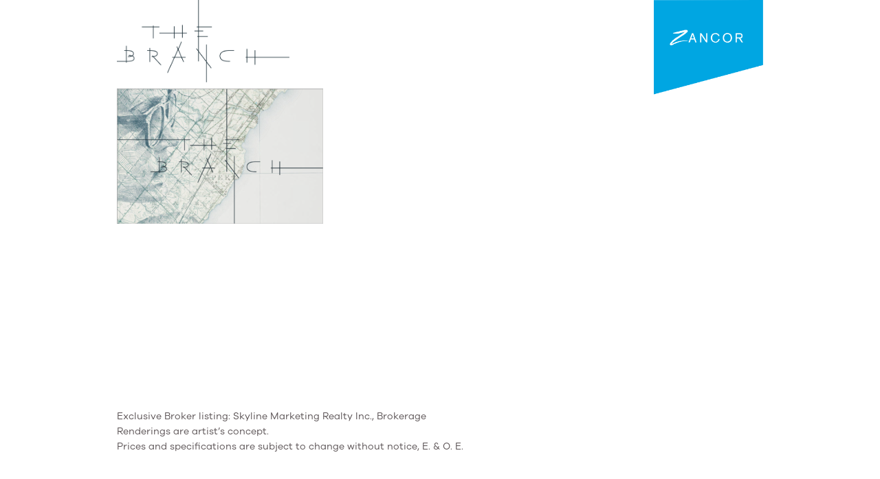

--- FILE ---
content_type: text/html; charset=UTF-8
request_url: https://www.thebranchcondos.com/brokers/screen-shot-2019-09-27-at-4-57-43-pm/
body_size: 8433
content:
<!DOCTYPE html>
<html lang="en-US">
<head>

<!-- Google tag (gtag.js) -->
<script async src=https://www.googletagmanager.com/gtag/js?id=AW-16512927959></script>
<script>
	window.dataLayer = window.dataLayer || [];
	function gtag(){dataLayer.push(arguments);}
	gtag('js', new Date());
	gtag('config', 'AW-16512927959');
</script>
	


<!--SECURE JAVASCRIPT PIXEL CODE START-->
<script src="https://acuityplatform.com/Adserver/pxlj/8006656547801505792?" type="text/javascript" async  ></script>
<!--SECURE JAVASCRIPT PIXEL CODE END-->
<meta name="facebook-domain-verification" content="om5sgbscm0tx6y8p7c2cnz96rqn389" />
<!-- Meta Pixel Code -->
<script>
!function(f,b,e,v,n,t,s)
{if(f.fbq)return;n=f.fbq=function(){n.callMethod?
n.callMethod.apply(n,arguments):n.queue.push(arguments)};
if(!f._fbq)f._fbq=n;n.push=n;n.loaded=!0;n.version='2.0';
n.queue=[];t=b.createElement(e);t.async=!0;
t.src=v;s=b.getElementsByTagName(e)[0];
s.parentNode.insertBefore(t,s)}(window, document,'script',
'https://connect.facebook.net/en_US/fbevents.js');
fbq('init', '1532645580637998');
fbq('track', 'PageView');
</script>
<noscript><img height="1" width="1" style="display:none"
src="https://www.facebook.com/tr?id=1532645580637998&ev=PageView&noscript=1"
/></noscript>
<!-- End Meta Pixel Code -->
<meta charset="UTF-8">
<meta name="viewport" content="width=device-width, initial-scale=1">
<link rel="profile" href="http://gmpg.org/xfn/11">
<link rel="pingback" href="https://www.thebranchcondos.com/xmlrpc.php">

<meta name='robots' content='index, follow, max-image-preview:large, max-snippet:-1, max-video-preview:-1' />

	<!-- This site is optimized with the Yoast SEO plugin v20.13 - https://yoast.com/wordpress/plugins/seo/ -->
	<title>Screen Shot 2019-09-27 at 4.57.43 PM - The Branch Condos</title>
	<link rel="canonical" href="https://www.thebranchcondos.com/brokers/screen-shot-2019-09-27-at-4-57-43-pm/" />
	<meta property="og:locale" content="en_US" />
	<meta property="og:type" content="article" />
	<meta property="og:title" content="Screen Shot 2019-09-27 at 4.57.43 PM - The Branch Condos" />
	<meta property="og:url" content="https://www.thebranchcondos.com/brokers/screen-shot-2019-09-27-at-4-57-43-pm/" />
	<meta property="og:site_name" content="The Branch Condos" />
	<meta property="og:image" content="https://www.thebranchcondos.com/brokers/screen-shot-2019-09-27-at-4-57-43-pm" />
	<meta property="og:image:width" content="1024" />
	<meta property="og:image:height" content="672" />
	<meta property="og:image:type" content="image/png" />
	<meta name="twitter:card" content="summary_large_image" />
	<script type="application/ld+json" class="yoast-schema-graph">{"@context":"https://schema.org","@graph":[{"@type":"WebPage","@id":"https://www.thebranchcondos.com/brokers/screen-shot-2019-09-27-at-4-57-43-pm/","url":"https://www.thebranchcondos.com/brokers/screen-shot-2019-09-27-at-4-57-43-pm/","name":"Screen Shot 2019-09-27 at 4.57.43 PM - The Branch Condos","isPartOf":{"@id":"https://www.thebranchcondos.com/#website"},"primaryImageOfPage":{"@id":"https://www.thebranchcondos.com/brokers/screen-shot-2019-09-27-at-4-57-43-pm/#primaryimage"},"image":{"@id":"https://www.thebranchcondos.com/brokers/screen-shot-2019-09-27-at-4-57-43-pm/#primaryimage"},"thumbnailUrl":"https://www.thebranchcondos.com/wp-content/uploads/2019/09/Screen-Shot-2019-09-27-at-4.57.43-PM.png","datePublished":"2019-09-27T20:58:13+00:00","dateModified":"2019-09-27T20:58:13+00:00","breadcrumb":{"@id":"https://www.thebranchcondos.com/brokers/screen-shot-2019-09-27-at-4-57-43-pm/#breadcrumb"},"inLanguage":"en-US","potentialAction":[{"@type":"ReadAction","target":["https://www.thebranchcondos.com/brokers/screen-shot-2019-09-27-at-4-57-43-pm/"]}]},{"@type":"ImageObject","inLanguage":"en-US","@id":"https://www.thebranchcondos.com/brokers/screen-shot-2019-09-27-at-4-57-43-pm/#primaryimage","url":"https://www.thebranchcondos.com/wp-content/uploads/2019/09/Screen-Shot-2019-09-27-at-4.57.43-PM.png","contentUrl":"https://www.thebranchcondos.com/wp-content/uploads/2019/09/Screen-Shot-2019-09-27-at-4.57.43-PM.png","width":1648,"height":1082},{"@type":"BreadcrumbList","@id":"https://www.thebranchcondos.com/brokers/screen-shot-2019-09-27-at-4-57-43-pm/#breadcrumb","itemListElement":[{"@type":"ListItem","position":1,"name":"Home","item":"https://www.thebranchcondos.com/"},{"@type":"ListItem","position":2,"name":"Brokers","item":"https://www.thebranchcondos.com/brokers/"},{"@type":"ListItem","position":3,"name":"Screen Shot 2019-09-27 at 4.57.43 PM"}]},{"@type":"WebSite","@id":"https://www.thebranchcondos.com/#website","url":"https://www.thebranchcondos.com/","name":"The Branch Condos","description":"","potentialAction":[{"@type":"SearchAction","target":{"@type":"EntryPoint","urlTemplate":"https://www.thebranchcondos.com/?s={search_term_string}"},"query-input":"required name=search_term_string"}],"inLanguage":"en-US"}]}</script>
	<!-- / Yoast SEO plugin. -->


<link rel='dns-prefetch' href='//code.jquery.com' />
<link rel='dns-prefetch' href='//cdnjs.cloudflare.com' />
<link rel='dns-prefetch' href='//fregante.github.io' />
<link rel="alternate" type="application/rss+xml" title="The Branch Condos &raquo; Feed" href="https://www.thebranchcondos.com/feed/" />
<link rel="alternate" type="application/rss+xml" title="The Branch Condos &raquo; Comments Feed" href="https://www.thebranchcondos.com/comments/feed/" />
<link rel="alternate" type="application/rss+xml" title="The Branch Condos &raquo; Screen Shot 2019-09-27 at 4.57.43 PM Comments Feed" href="https://www.thebranchcondos.com/brokers/screen-shot-2019-09-27-at-4-57-43-pm/feed/" />
<script type="text/javascript">
/* <![CDATA[ */
window._wpemojiSettings = {"baseUrl":"https:\/\/s.w.org\/images\/core\/emoji\/15.0.3\/72x72\/","ext":".png","svgUrl":"https:\/\/s.w.org\/images\/core\/emoji\/15.0.3\/svg\/","svgExt":".svg","source":{"concatemoji":"https:\/\/www.thebranchcondos.com\/wp-includes\/js\/wp-emoji-release.min.js?ver=6.5.5"}};
/*! This file is auto-generated */
!function(i,n){var o,s,e;function c(e){try{var t={supportTests:e,timestamp:(new Date).valueOf()};sessionStorage.setItem(o,JSON.stringify(t))}catch(e){}}function p(e,t,n){e.clearRect(0,0,e.canvas.width,e.canvas.height),e.fillText(t,0,0);var t=new Uint32Array(e.getImageData(0,0,e.canvas.width,e.canvas.height).data),r=(e.clearRect(0,0,e.canvas.width,e.canvas.height),e.fillText(n,0,0),new Uint32Array(e.getImageData(0,0,e.canvas.width,e.canvas.height).data));return t.every(function(e,t){return e===r[t]})}function u(e,t,n){switch(t){case"flag":return n(e,"\ud83c\udff3\ufe0f\u200d\u26a7\ufe0f","\ud83c\udff3\ufe0f\u200b\u26a7\ufe0f")?!1:!n(e,"\ud83c\uddfa\ud83c\uddf3","\ud83c\uddfa\u200b\ud83c\uddf3")&&!n(e,"\ud83c\udff4\udb40\udc67\udb40\udc62\udb40\udc65\udb40\udc6e\udb40\udc67\udb40\udc7f","\ud83c\udff4\u200b\udb40\udc67\u200b\udb40\udc62\u200b\udb40\udc65\u200b\udb40\udc6e\u200b\udb40\udc67\u200b\udb40\udc7f");case"emoji":return!n(e,"\ud83d\udc26\u200d\u2b1b","\ud83d\udc26\u200b\u2b1b")}return!1}function f(e,t,n){var r="undefined"!=typeof WorkerGlobalScope&&self instanceof WorkerGlobalScope?new OffscreenCanvas(300,150):i.createElement("canvas"),a=r.getContext("2d",{willReadFrequently:!0}),o=(a.textBaseline="top",a.font="600 32px Arial",{});return e.forEach(function(e){o[e]=t(a,e,n)}),o}function t(e){var t=i.createElement("script");t.src=e,t.defer=!0,i.head.appendChild(t)}"undefined"!=typeof Promise&&(o="wpEmojiSettingsSupports",s=["flag","emoji"],n.supports={everything:!0,everythingExceptFlag:!0},e=new Promise(function(e){i.addEventListener("DOMContentLoaded",e,{once:!0})}),new Promise(function(t){var n=function(){try{var e=JSON.parse(sessionStorage.getItem(o));if("object"==typeof e&&"number"==typeof e.timestamp&&(new Date).valueOf()<e.timestamp+604800&&"object"==typeof e.supportTests)return e.supportTests}catch(e){}return null}();if(!n){if("undefined"!=typeof Worker&&"undefined"!=typeof OffscreenCanvas&&"undefined"!=typeof URL&&URL.createObjectURL&&"undefined"!=typeof Blob)try{var e="postMessage("+f.toString()+"("+[JSON.stringify(s),u.toString(),p.toString()].join(",")+"));",r=new Blob([e],{type:"text/javascript"}),a=new Worker(URL.createObjectURL(r),{name:"wpTestEmojiSupports"});return void(a.onmessage=function(e){c(n=e.data),a.terminate(),t(n)})}catch(e){}c(n=f(s,u,p))}t(n)}).then(function(e){for(var t in e)n.supports[t]=e[t],n.supports.everything=n.supports.everything&&n.supports[t],"flag"!==t&&(n.supports.everythingExceptFlag=n.supports.everythingExceptFlag&&n.supports[t]);n.supports.everythingExceptFlag=n.supports.everythingExceptFlag&&!n.supports.flag,n.DOMReady=!1,n.readyCallback=function(){n.DOMReady=!0}}).then(function(){return e}).then(function(){var e;n.supports.everything||(n.readyCallback(),(e=n.source||{}).concatemoji?t(e.concatemoji):e.wpemoji&&e.twemoji&&(t(e.twemoji),t(e.wpemoji)))}))}((window,document),window._wpemojiSettings);
/* ]]> */
</script>
<style id='wp-emoji-styles-inline-css' type='text/css'>

	img.wp-smiley, img.emoji {
		display: inline !important;
		border: none !important;
		box-shadow: none !important;
		height: 1em !important;
		width: 1em !important;
		margin: 0 0.07em !important;
		vertical-align: -0.1em !important;
		background: none !important;
		padding: 0 !important;
	}
</style>
<link rel='stylesheet' id='wp-block-library-css' href='https://www.thebranchcondos.com/wp-includes/css/dist/block-library/style.min.css?ver=6.5.5' type='text/css' media='all' />
<style id='classic-theme-styles-inline-css' type='text/css'>
/*! This file is auto-generated */
.wp-block-button__link{color:#fff;background-color:#32373c;border-radius:9999px;box-shadow:none;text-decoration:none;padding:calc(.667em + 2px) calc(1.333em + 2px);font-size:1.125em}.wp-block-file__button{background:#32373c;color:#fff;text-decoration:none}
</style>
<style id='global-styles-inline-css' type='text/css'>
body{--wp--preset--color--black: #000000;--wp--preset--color--cyan-bluish-gray: #abb8c3;--wp--preset--color--white: #ffffff;--wp--preset--color--pale-pink: #f78da7;--wp--preset--color--vivid-red: #cf2e2e;--wp--preset--color--luminous-vivid-orange: #ff6900;--wp--preset--color--luminous-vivid-amber: #fcb900;--wp--preset--color--light-green-cyan: #7bdcb5;--wp--preset--color--vivid-green-cyan: #00d084;--wp--preset--color--pale-cyan-blue: #8ed1fc;--wp--preset--color--vivid-cyan-blue: #0693e3;--wp--preset--color--vivid-purple: #9b51e0;--wp--preset--gradient--vivid-cyan-blue-to-vivid-purple: linear-gradient(135deg,rgba(6,147,227,1) 0%,rgb(155,81,224) 100%);--wp--preset--gradient--light-green-cyan-to-vivid-green-cyan: linear-gradient(135deg,rgb(122,220,180) 0%,rgb(0,208,130) 100%);--wp--preset--gradient--luminous-vivid-amber-to-luminous-vivid-orange: linear-gradient(135deg,rgba(252,185,0,1) 0%,rgba(255,105,0,1) 100%);--wp--preset--gradient--luminous-vivid-orange-to-vivid-red: linear-gradient(135deg,rgba(255,105,0,1) 0%,rgb(207,46,46) 100%);--wp--preset--gradient--very-light-gray-to-cyan-bluish-gray: linear-gradient(135deg,rgb(238,238,238) 0%,rgb(169,184,195) 100%);--wp--preset--gradient--cool-to-warm-spectrum: linear-gradient(135deg,rgb(74,234,220) 0%,rgb(151,120,209) 20%,rgb(207,42,186) 40%,rgb(238,44,130) 60%,rgb(251,105,98) 80%,rgb(254,248,76) 100%);--wp--preset--gradient--blush-light-purple: linear-gradient(135deg,rgb(255,206,236) 0%,rgb(152,150,240) 100%);--wp--preset--gradient--blush-bordeaux: linear-gradient(135deg,rgb(254,205,165) 0%,rgb(254,45,45) 50%,rgb(107,0,62) 100%);--wp--preset--gradient--luminous-dusk: linear-gradient(135deg,rgb(255,203,112) 0%,rgb(199,81,192) 50%,rgb(65,88,208) 100%);--wp--preset--gradient--pale-ocean: linear-gradient(135deg,rgb(255,245,203) 0%,rgb(182,227,212) 50%,rgb(51,167,181) 100%);--wp--preset--gradient--electric-grass: linear-gradient(135deg,rgb(202,248,128) 0%,rgb(113,206,126) 100%);--wp--preset--gradient--midnight: linear-gradient(135deg,rgb(2,3,129) 0%,rgb(40,116,252) 100%);--wp--preset--font-size--small: 13px;--wp--preset--font-size--medium: 20px;--wp--preset--font-size--large: 36px;--wp--preset--font-size--x-large: 42px;--wp--preset--spacing--20: 0.44rem;--wp--preset--spacing--30: 0.67rem;--wp--preset--spacing--40: 1rem;--wp--preset--spacing--50: 1.5rem;--wp--preset--spacing--60: 2.25rem;--wp--preset--spacing--70: 3.38rem;--wp--preset--spacing--80: 5.06rem;--wp--preset--shadow--natural: 6px 6px 9px rgba(0, 0, 0, 0.2);--wp--preset--shadow--deep: 12px 12px 50px rgba(0, 0, 0, 0.4);--wp--preset--shadow--sharp: 6px 6px 0px rgba(0, 0, 0, 0.2);--wp--preset--shadow--outlined: 6px 6px 0px -3px rgba(255, 255, 255, 1), 6px 6px rgba(0, 0, 0, 1);--wp--preset--shadow--crisp: 6px 6px 0px rgba(0, 0, 0, 1);}:where(.is-layout-flex){gap: 0.5em;}:where(.is-layout-grid){gap: 0.5em;}body .is-layout-flex{display: flex;}body .is-layout-flex{flex-wrap: wrap;align-items: center;}body .is-layout-flex > *{margin: 0;}body .is-layout-grid{display: grid;}body .is-layout-grid > *{margin: 0;}:where(.wp-block-columns.is-layout-flex){gap: 2em;}:where(.wp-block-columns.is-layout-grid){gap: 2em;}:where(.wp-block-post-template.is-layout-flex){gap: 1.25em;}:where(.wp-block-post-template.is-layout-grid){gap: 1.25em;}.has-black-color{color: var(--wp--preset--color--black) !important;}.has-cyan-bluish-gray-color{color: var(--wp--preset--color--cyan-bluish-gray) !important;}.has-white-color{color: var(--wp--preset--color--white) !important;}.has-pale-pink-color{color: var(--wp--preset--color--pale-pink) !important;}.has-vivid-red-color{color: var(--wp--preset--color--vivid-red) !important;}.has-luminous-vivid-orange-color{color: var(--wp--preset--color--luminous-vivid-orange) !important;}.has-luminous-vivid-amber-color{color: var(--wp--preset--color--luminous-vivid-amber) !important;}.has-light-green-cyan-color{color: var(--wp--preset--color--light-green-cyan) !important;}.has-vivid-green-cyan-color{color: var(--wp--preset--color--vivid-green-cyan) !important;}.has-pale-cyan-blue-color{color: var(--wp--preset--color--pale-cyan-blue) !important;}.has-vivid-cyan-blue-color{color: var(--wp--preset--color--vivid-cyan-blue) !important;}.has-vivid-purple-color{color: var(--wp--preset--color--vivid-purple) !important;}.has-black-background-color{background-color: var(--wp--preset--color--black) !important;}.has-cyan-bluish-gray-background-color{background-color: var(--wp--preset--color--cyan-bluish-gray) !important;}.has-white-background-color{background-color: var(--wp--preset--color--white) !important;}.has-pale-pink-background-color{background-color: var(--wp--preset--color--pale-pink) !important;}.has-vivid-red-background-color{background-color: var(--wp--preset--color--vivid-red) !important;}.has-luminous-vivid-orange-background-color{background-color: var(--wp--preset--color--luminous-vivid-orange) !important;}.has-luminous-vivid-amber-background-color{background-color: var(--wp--preset--color--luminous-vivid-amber) !important;}.has-light-green-cyan-background-color{background-color: var(--wp--preset--color--light-green-cyan) !important;}.has-vivid-green-cyan-background-color{background-color: var(--wp--preset--color--vivid-green-cyan) !important;}.has-pale-cyan-blue-background-color{background-color: var(--wp--preset--color--pale-cyan-blue) !important;}.has-vivid-cyan-blue-background-color{background-color: var(--wp--preset--color--vivid-cyan-blue) !important;}.has-vivid-purple-background-color{background-color: var(--wp--preset--color--vivid-purple) !important;}.has-black-border-color{border-color: var(--wp--preset--color--black) !important;}.has-cyan-bluish-gray-border-color{border-color: var(--wp--preset--color--cyan-bluish-gray) !important;}.has-white-border-color{border-color: var(--wp--preset--color--white) !important;}.has-pale-pink-border-color{border-color: var(--wp--preset--color--pale-pink) !important;}.has-vivid-red-border-color{border-color: var(--wp--preset--color--vivid-red) !important;}.has-luminous-vivid-orange-border-color{border-color: var(--wp--preset--color--luminous-vivid-orange) !important;}.has-luminous-vivid-amber-border-color{border-color: var(--wp--preset--color--luminous-vivid-amber) !important;}.has-light-green-cyan-border-color{border-color: var(--wp--preset--color--light-green-cyan) !important;}.has-vivid-green-cyan-border-color{border-color: var(--wp--preset--color--vivid-green-cyan) !important;}.has-pale-cyan-blue-border-color{border-color: var(--wp--preset--color--pale-cyan-blue) !important;}.has-vivid-cyan-blue-border-color{border-color: var(--wp--preset--color--vivid-cyan-blue) !important;}.has-vivid-purple-border-color{border-color: var(--wp--preset--color--vivid-purple) !important;}.has-vivid-cyan-blue-to-vivid-purple-gradient-background{background: var(--wp--preset--gradient--vivid-cyan-blue-to-vivid-purple) !important;}.has-light-green-cyan-to-vivid-green-cyan-gradient-background{background: var(--wp--preset--gradient--light-green-cyan-to-vivid-green-cyan) !important;}.has-luminous-vivid-amber-to-luminous-vivid-orange-gradient-background{background: var(--wp--preset--gradient--luminous-vivid-amber-to-luminous-vivid-orange) !important;}.has-luminous-vivid-orange-to-vivid-red-gradient-background{background: var(--wp--preset--gradient--luminous-vivid-orange-to-vivid-red) !important;}.has-very-light-gray-to-cyan-bluish-gray-gradient-background{background: var(--wp--preset--gradient--very-light-gray-to-cyan-bluish-gray) !important;}.has-cool-to-warm-spectrum-gradient-background{background: var(--wp--preset--gradient--cool-to-warm-spectrum) !important;}.has-blush-light-purple-gradient-background{background: var(--wp--preset--gradient--blush-light-purple) !important;}.has-blush-bordeaux-gradient-background{background: var(--wp--preset--gradient--blush-bordeaux) !important;}.has-luminous-dusk-gradient-background{background: var(--wp--preset--gradient--luminous-dusk) !important;}.has-pale-ocean-gradient-background{background: var(--wp--preset--gradient--pale-ocean) !important;}.has-electric-grass-gradient-background{background: var(--wp--preset--gradient--electric-grass) !important;}.has-midnight-gradient-background{background: var(--wp--preset--gradient--midnight) !important;}.has-small-font-size{font-size: var(--wp--preset--font-size--small) !important;}.has-medium-font-size{font-size: var(--wp--preset--font-size--medium) !important;}.has-large-font-size{font-size: var(--wp--preset--font-size--large) !important;}.has-x-large-font-size{font-size: var(--wp--preset--font-size--x-large) !important;}
.wp-block-navigation a:where(:not(.wp-element-button)){color: inherit;}
:where(.wp-block-post-template.is-layout-flex){gap: 1.25em;}:where(.wp-block-post-template.is-layout-grid){gap: 1.25em;}
:where(.wp-block-columns.is-layout-flex){gap: 2em;}:where(.wp-block-columns.is-layout-grid){gap: 2em;}
.wp-block-pullquote{font-size: 1.5em;line-height: 1.6;}
</style>
<!--[if lt IE 9]>
<link rel='stylesheet' id='ie_html5shiv-css' href='https://www.thebranchcondos.com/wp-content/themes/bjzm-starter-theme/js/html5shiv.js?ver=6.5.5' type='text/css' media='all' />
<![endif]-->
<!--[if lt IE 9]>
<link rel='stylesheet' id='ie_respond-css' href='https://www.thebranchcondos.com/wp-content/themes/bjzm-starter-theme/js/respond.min.js?ver=6.5.5' type='text/css' media='all' />
<![endif]-->
<link rel='stylesheet' id='bjzm-styles-css' href='https://www.thebranchcondos.com/wp-content/themes/bjzm-starter-theme/style.css?ver=1.5252525' type='text/css' media='all' />
<script type="text/javascript" src="https://code.jquery.com/jquery-2.2.4.min.js?ver=6.5.5" id="jquery-js"></script>
<script type="text/javascript" src="https://cdnjs.cloudflare.com/ajax/libs/select2/4.0.5/js/select2.full.js?ver=6.5.5" id="select2-js"></script>
<link rel="https://api.w.org/" href="https://www.thebranchcondos.com/wp-json/" /><link rel="alternate" type="application/json" href="https://www.thebranchcondos.com/wp-json/wp/v2/media/550" /><link rel="EditURI" type="application/rsd+xml" title="RSD" href="https://www.thebranchcondos.com/xmlrpc.php?rsd" />
<link rel='shortlink' href='https://www.thebranchcondos.com/?p=550' />
<link rel="alternate" type="application/json+oembed" href="https://www.thebranchcondos.com/wp-json/oembed/1.0/embed?url=https%3A%2F%2Fwww.thebranchcondos.com%2Fbrokers%2Fscreen-shot-2019-09-27-at-4-57-43-pm%2F" />
<link rel="alternate" type="text/xml+oembed" href="https://www.thebranchcondos.com/wp-json/oembed/1.0/embed?url=https%3A%2F%2Fwww.thebranchcondos.com%2Fbrokers%2Fscreen-shot-2019-09-27-at-4-57-43-pm%2F&#038;format=xml" />
</head>
<body class="attachment attachment-template-default attachmentid-550 attachment-png body-attachment-screen-shot-2019-09-27-at-4-57-43-pm">
		
	<div class="body-wrapper">
	<!-- Desktop Header -->
	<header class="header header--main header--collapse">
		<div class="header__inner">
			<div class="container header__container">
				<div class="header__column header__column--left column column--left">
					<div class="header__logo logo--left">
												<a class="header__logo-link link logo--left__link" href="https://www.thebranchcondos.com">
							<img src="https://www.thebranchcondos.com/wp-content/themes/bjzm-starter-theme/assets/img/branch-broker-logo-3.png" alt="" class="header__logo-img branch-logo">
						</a>
											</div>
					<div class="header__logo logo--right">
						<a class="header__logo-link link logo--right__link" href="https://www.thebranchcondos.com">
							<img src="https://www.thebranchcondos.com/wp-content/themes/bjzm-starter-theme/assets/img/site-logo.png" alt="" class="header__logo-img zancor-logo">
						</a>
					</div>
				</div>

			</div>
		</div>
	</header>

	<!-- Mobile Header -->
	<header class="header container header--mobile">
		
		<div class="header__inner header__inner--mobile">
			
			<div class="header__column header__column--mobile mobile-header__column--left column column--left">
					<div class="header__logo logo--left">
						<a class="header__logo-link link logo--left__link" href="https://www.thebranchcondos.com">
							<img src="https://www.thebranchcondos.com/wp-content/themes/bjzm-starter-theme/assets/img/branch-logo.png" alt="" class="header__logo-img branch-logo">
						</a>
					</div>
					<div class="header__logo logo--right">
						<a class="header__logo-link link logo--right__link" href="https://www.thebranchcondos.com">
							<img src="https://www.thebranchcondos.com/wp-content/themes/bjzm-starter-theme/assets/img/site-logo.png" alt="" class="header__logo-img zancor-logo">
						</a>
					</div>
			</div>

	</header>



<div class="bjzm-wrapper bjzm-wrapper--page">

		
	<section class="hero ">
		<div class="hero__inner">
			<div class="hero__content-wrapper">
				<div class="hero__container container">
					<div class="container-narrow">
						<div class="hero__content">
							<h1></h1>
													</div>
					</div>
				</div>
			</div>
		</div>
	</section>
	
		
	<div class="bjzm-wrapper__inner">
		
		
			<article id="post-550" class="article article--page post-550">
	
	<div class="article__inner">

		<div class="article__content entry-content">
			
			<div class="entry-content__main">
					
				<div class="entry-content__main-container container cms-content cms-content">
					<p class="attachment"><a href='https://www.thebranchcondos.com/wp-content/uploads/2019/09/Screen-Shot-2019-09-27-at-4.57.43-PM.png'><img fetchpriority="high" decoding="async" width="300" height="197" src="https://www.thebranchcondos.com/wp-content/uploads/2019/09/Screen-Shot-2019-09-27-at-4.57.43-PM-300x197.png" class="attachment-medium size-medium" alt="" srcset="https://www.thebranchcondos.com/wp-content/uploads/2019/09/Screen-Shot-2019-09-27-at-4.57.43-PM-300x197.png 300w, https://www.thebranchcondos.com/wp-content/uploads/2019/09/Screen-Shot-2019-09-27-at-4.57.43-PM-768x504.png 768w, https://www.thebranchcondos.com/wp-content/uploads/2019/09/Screen-Shot-2019-09-27-at-4.57.43-PM-1024x672.png 1024w, https://www.thebranchcondos.com/wp-content/uploads/2019/09/Screen-Shot-2019-09-27-at-4.57.43-PM-991x651.png 991w, https://www.thebranchcondos.com/wp-content/uploads/2019/09/Screen-Shot-2019-09-27-at-4.57.43-PM.png 1648w" sizes="(max-width: 300px) 100vw, 300px" /></a></p>
				</div>	

			</div>

			
		</div>
	</div>

</article>


		
	</div><!-- .bjzm-wrapper__inner -->

</div><!-- .bjzm-wrapper -->


<footer class="footer footer--main">
	<div class="container footer__container">
		<div class="container-padded">
			<div class="footer__inner">
				<p class="footer__legal-p">© 2022 Zancor Homes <a href="https://thebranch.blackjetdigital.ca/privacy-policy/">Privacy Policy</a></p>
				<p>Exclusive Broker listing: Skyline Marketing Realty Inc., Brokerage<br />
Renderings are artist’s concept.<br />
Prices and specifications are subject to change without notice, E. &#038; O. E.</p>
			</div>
		</div>
	</div>
	
</footer>


<script type="text/javascript" id="main-scripts-js-extra">
/* <![CDATA[ */
var BJZM_DATA = {"assets_url":"https:\/\/www.thebranchcondos.com\/wp-content\/themes\/bjzm-starter-theme\/assets\/img","ajaxurl":"https:\/\/www.thebranchcondos.com\/wp-admin\/admin-ajax.php","ID":"550","query_vars":"{\"page\":0,\"pagename\":\"screen-shot-2019-09-27-at-4-57-43-pm\",\"error\":\"\",\"m\":\"\",\"p\":550,\"post_parent\":\"\",\"subpost\":\"\",\"subpost_id\":\"\",\"attachment\":\"\",\"attachment_id\":550,\"name\":\"screen-shot-2019-09-27-at-4-57-43-pm\",\"page_id\":0,\"second\":\"\",\"minute\":\"\",\"hour\":\"\",\"day\":0,\"monthnum\":0,\"year\":0,\"w\":0,\"category_name\":\"\",\"tag\":\"\",\"cat\":\"\",\"tag_id\":\"\",\"author\":\"\",\"author_name\":\"\",\"feed\":\"\",\"tb\":\"\",\"paged\":0,\"meta_key\":\"\",\"meta_value\":\"\",\"preview\":\"\",\"s\":\"\",\"sentence\":\"\",\"title\":\"\",\"fields\":\"\",\"menu_order\":\"\",\"embed\":\"\",\"category__in\":[],\"category__not_in\":[],\"category__and\":[],\"post__in\":[],\"post__not_in\":[],\"post_name__in\":[],\"tag__in\":[],\"tag__not_in\":[],\"tag__and\":[],\"tag_slug__in\":[],\"tag_slug__and\":[],\"post_parent__in\":[],\"post_parent__not_in\":[],\"author__in\":[],\"author__not_in\":[],\"search_columns\":[],\"ignore_sticky_posts\":false,\"suppress_filters\":false,\"cache_results\":true,\"update_post_term_cache\":true,\"update_menu_item_cache\":false,\"lazy_load_term_meta\":true,\"update_post_meta_cache\":true,\"post_type\":\"attachment\",\"posts_per_page\":3,\"nopaging\":false,\"comments_per_page\":\"50\",\"no_found_rows\":false,\"order\":\"DESC\"}","current_url":"https:\/\/www.thebranchcondos.com\/SELECT___wp_posts_*\n\t\t\t_FROM_wp_posts_\n\t\t\t_WHERE_1=1++AND+%28wp_posts.ID+%3D+%27550%27%29+AND+wp_posts.ID+%3D+550+AND+wp_posts.post_type+%3D+%27attachment%27%0A%09%09%09+%0A%09%09%09+ORDER+BY+wp_posts.post_date+DESC%0A%09%09%09+","max_num_pages":"0"};
/* ]]> */
</script>
<script type="text/javascript" src="https://www.thebranchcondos.com/wp-content/themes/bjzm-starter-theme/assets/dist/js/main-bundle.js?ver=1.5252525" id="main-scripts-js"></script>
<script type="text/javascript" src="https://fregante.github.io/object-fit-images/dist/ofi.min.js?ver=6.5.5" id="ofi.min.js-js"></script>
<script type="text/javascript" src="https://cdnjs.cloudflare.com/ajax/libs/picturefill/3.0.2/picturefill.min.js?ver=6.5.5" id="picturefill-js"></script>


<script>
    objectFitImages();
</script>
</div><!-- body-wrapper -->
</body>
</html>


--- FILE ---
content_type: text/css
request_url: https://www.thebranchcondos.com/wp-content/themes/bjzm-starter-theme/style.css?ver=1.5252525
body_size: 23291
content:
/*!
Theme Name: BJZM
Author: Zafer Sawaf and Matt McCollough
Author URI: www.blackjet.ca
Description: Blackjet's advanced starter Wordpress theme. 
Version: 1.0.0
License: GNU General Public License v2 or later
License URI: http://www.gnu.org/licenses/gpl-2.0.html
Text Domain: bjzm
*/
/* Import Font Awesome */
@import "https://maxcdn.bootstrapcdn.com/font-awesome/4.7.0/css/font-awesome.min.css";
/* ---------------------------------------------------------------------------- Vendors ------------------------------------------------------------------------- */
/* Slider */
@import url("https://fonts.googleapis.com/css?family=Raleway:400,700,800,900|Roboto+Slab:400,700");
.slick-slider { position: relative; display: block; -webkit-box-sizing: border-box; box-sizing: border-box; -webkit-user-select: none; -moz-user-select: none; -ms-user-select: none; user-select: none; -webkit-touch-callout: none; -khtml-user-select: none; -ms-touch-action: pan-y; touch-action: pan-y; -webkit-tap-highlight-color: transparent; }

.slick-list { position: relative; display: block; overflow: hidden; margin: 0; padding: 0; }

.slick-list:focus { outline: none; }

.slick-list.dragging { cursor: pointer; cursor: hand; }

.slick-slider .slick-track, .slick-slider .slick-list { -webkit-transform: translate3d(0, 0, 0); transform: translate3d(0, 0, 0); }

.slick-track { position: relative; top: 0; left: 0; display: block; }

.slick-track:before, .slick-track:after { display: table; content: ''; }

.slick-track:after { clear: both; }

.slick-loading .slick-track { visibility: hidden; }

.slick-slide { display: none; float: left; height: 100%; min-height: 1px; }

[dir='rtl'] .slick-slide { float: right; }

.slick-slide img { display: block; }

.slick-slide.slick-loading img { display: none; }

.slick-slide.dragging img { pointer-events: none; }

.slick-initialized .slick-slide { display: block; }

.slick-loading .slick-slide { visibility: hidden; }

.slick-vertical .slick-slide { display: block; height: auto; border: 1px solid transparent; }

.slick-arrow.slick-hidden { display: none; }

/*! Generated by Font Squirrel (https://www.fontsquirrel.com) on June 12, 2017 */
@font-face { font-family: 'GalanoGrotesque-Bold'; src: url("./assets/fonts/GalanoGrotesque-Bold.eot?#iefix") format("embedded-opentype"), url("./assets/fonts/GalanoGrotesque-Bold.otf") format("opentype"), url("./assets/fonts/GalanoGrotesque-Bold.woff") format("woff"), url("./assets/fonts/GalanoGrotesque-Bold.ttf") format("truetype"), url("./assets/fonts/GalanoGrotesque-Bold.svg#GalanoGrotesque-Bold") format("svg"); font-weight: normal; font-style: normal; }

@font-face { font-family: 'GalanoGrotesque-Medium'; src: url("./assets/fonts/GalanoGrotesque-Medium.eot?#iefix") format("embedded-opentype"), url("./assets/fonts/GalanoGrotesque-Medium.otf") format("opentype"), url("./assets/fonts/GalanoGrotesque-Medium.woff") format("woff"), url("./assets/fonts/GalanoGrotesque-Medium.ttf") format("truetype"), url("./assets/fonts/GalanoGrotesque-Medium.svg#GalanoGrotesque-Medium") format("svg"); font-weight: normal; font-style: normal; }

@font-face { font-family: 'GalanoGrotesque-Regular'; src: url("./assets/fonts/GalanoGrotesque-Regular.eot?#iefix") format("embedded-opentype"), url("./assets/fonts/GalanoGrotesque-Regular.otf") format("opentype"), url("./assets/fonts/GalanoGrotesque-Regular.woff") format("woff"), url("./assets/fonts/GalanoGrotesque-Regular.ttf") format("truetype"), url("./assets/fonts/GalanoGrotesque-Regular.svg#GalanoGrotesque-Regular") format("svg"); font-weight: normal; font-style: normal; }

@font-face { font-family: 'GalanoGrotesque-Light'; src: url("./assets/fonts/GalanoGrotesque-Light.eot?#iefix") format("embedded-opentype"), url("./assets/fonts/GalanoGrotesque-Light.otf") format("opentype"), url("./assets/fonts/GalanoGrotesque-Light.woff") format("woff"), url("./assets/fonts/GalanoGrotesque-Light.ttf") format("truetype"), url("./assets/fonts/GalanoGrotesque-Light.svg#GalanoGrotesque-Light") format("svg"); font-weight: normal; font-style: normal; }

/* ---------------------------------------------------------------------------- Mixins & Variables ------------------------------------------------------------------------- */
.row { display: -webkit-box; display: -ms-flexbox; display: flex; }

.col-1 { width: 8.3333333%; -ms-flex-preferred-size: 8.3333333%; flex-basis: 8.3333333%; }

.col-2 { width: 16.66666667%; -ms-flex-preferred-size: 16.66666667%; flex-basis: 16.66666667%; }

.col-3 { width: 25%; -ms-flex-preferred-size: 25%; flex-basis: 25%; }

.col-4 { width: 33.33333333%; -ms-flex-preferred-size: 33.33333333%; flex-basis: 33.33333333%; }

.col-5 { width: 41.6666667%; -ms-flex-preferred-size: 41.6666667%; flex-basis: 41.6666667%; }

.col-6 { width: 50%; -ms-flex-preferred-size: 50%; flex-basis: 50%; }

.col-7 { width: 50%; -ms-flex-preferred-size: 50%; flex-basis: 50%; }

.col-8 { width: 66.6666667%; -ms-flex-preferred-size: 66.6666667%; flex-basis: 66.6666667%; }

.col-9 { width: 75%; -ms-flex-preferred-size: 75%; flex-basis: 75%; }

.col-10 { width: 83.3333333%; -ms-flex-preferred-size: 83.3333333%; flex-basis: 83.3333333%; }

.col-11 { width: 91.6666667%; -ms-flex-preferred-size: 91.6666667%; flex-basis: 91.6666667%; }

/* @include largeTabletMax { div[class^="col-"] { width: 100%; } } */
/** Colours */
/* header heights */
/* MEDIA QUERIES */
/** Container widths */
/** Colours */
/* https://codepen.io/flodar/pen/erism */
/* @horizontalcenter  Horizontally align an element. */
/* @center Horizontally and vertically center an element */
/* @absolutesize Make element position absolute, width 100% and height 100% */
/* ------------------------------------------------------------------------- 2- Background Image - Background Image: position center and size cover - Background Image Contain: position center and size contain - Background Image Custom: use this only if you want custom settings  ------------------------------------------------------------------------- */
/** @bgimage Given a url, put in a bg image with position center and size cover */
/** @bgimagecontain Given a url, put in a bg image with position center and size contain */
/** @bgimagecustom */
/* ------------------------------------------------------------------------- 3- Floats and clearing - Clear: Apply this to parent to clear floats. ------------------------------------------------------------------------- */
/* Mixin for clearfix @include clearfix; */
/* ------------------------------------------------------------------------- 4- Fonts - Font-face family usage examples Create a font face rule that applies to 500 weight text and sources EOT, WOFF2, and WOFF. @include font-face(Samplinal, fonts/Samplinal, 500, normal, eot woff2 woff); Create a font face rule that applies to bold and italic text. @include font-face("Samplina Neue", fonts/SamplinaNeue, bold, italic); ------------------------------------------------------------------------- */
/* ------------------------------------------------------------------------- 5- Images ------------------------------------------------------------------------- */
/** Container */
/** Page Wrapper */
/** Full Height */
/** column widths */
/* get fixed width given column width percentage, container fixed width */
/* include responsive width styles given column width */
/** Heading Sizes */
/* Custom Selection Colour */
*::-moz-selection { background: #00A6E2; color: #FFFFFF; }
*::selection { background: #00A6E2; color: #FFFFFF; }

/* ---------------------------------------------------------------------------- 3rd Party ------------------------------------------------------------------------- */
.select2-container { -webkit-box-sizing: border-box; box-sizing: border-box; display: inline-block; margin: 0; position: relative; vertical-align: middle; }

.select2-container .select2-selection--single { -webkit-box-sizing: border-box; box-sizing: border-box; cursor: pointer; display: block; height: 44px; -moz-user-select: none; -ms-user-select: none; user-select: none; -webkit-user-select: none; }

@media (max-width: 767px) { .select2-container .select2-selection--single { height: 40px; } }

.select2-container .select2-selection--single .select2-selection__rendered { display: block; padding-left: 8px; padding-right: 20px; overflow: hidden; text-overflow: ellipsis; white-space: nowrap; padding: 15px 17px 11px; font-size: 18px; }

@media (max-width: 480px) { .select2-container .select2-selection--single .select2-selection__rendered { font-size: 14px; line-height: 22px; padding-left: 14px; } }

.select2-container .select2-selection--single .select2-selection__clear { position: relative; }

.select2-container[dir="rtl"] .select2-selection--single .select2-selection__rendered { padding-right: 8px; padding-left: 20px; }

.select2-container .select2-selection--multiple { -webkit-box-sizing: border-box; box-sizing: border-box; cursor: pointer; display: block; height: 44px; -moz-user-select: none; -ms-user-select: none; user-select: none; -webkit-user-select: none; }

.select2-container .select2-selection--multiple .select2-selection__rendered { display: inline-block; overflow: hidden; padding-left: 8px; text-overflow: ellipsis; white-space: nowrap; }

.select2-container .select2-search--inline { float: left; margin: 0; }

.select2-container .select2-search--inline .select2-search__field { -webkit-box-sizing: border-box; box-sizing: border-box; border: none; font-size: 100%; margin-top: 5px; padding: 0; }

.select2-container .select2-search--inline .select2-search__field::-webkit-search-cancel-button { -webkit-appearance: none; }

.select2-dropdown { background-color: #768692; border-radius: 0; -webkit-box-sizing: border-box; box-sizing: border-box; display: block; position: absolute; left: -100000px; width: 100%; z-index: 1051; }

.select2-dropdown li { margin: 0; padding: 0 15px; height: 44px; vertical-align: middle; line-height: 44px; }

@media (max-width: 767px) { .select2-dropdown li { height: 40px; line-height: 40px; } }

.select2-results { display: block; }

.select2-results__options { list-style: none; margin: 0; padding: 0; }

.select2-results__option { padding: 6px; background-color: #C8CDD0; -moz-user-select: none; -ms-user-select: none; user-select: none; -webkit-user-select: none; font-family: 'GalanoGrotesque-Regular', sans-serif; color: #231f20; font-size: 16px; text-align: left; margin: 0; padding: 0; }

.select2-results__option[aria-selected] { cursor: pointer; }

.select2-container--open .select2-dropdown { left: 0; }

.select2-container--open .select2-dropdown--above { border-bottom: none; border-bottom-left-radius: 0; border-bottom-right-radius: 0; }

.select2-container--open .select2-dropdown--below { border-top: none; border-top-left-radius: 0; border-top-right-radius: 0; }

.select2-search--dropdown { display: block; padding: 4px; }

.select2-search--dropdown .select2-search__field { padding: 4px; width: 100%; -webkit-box-sizing: border-box; box-sizing: border-box; }

.select2-search--dropdown .select2-search__field::-webkit-search-cancel-button { -webkit-appearance: none; }

.select2-search--dropdown.select2-search--hide { display: none; }

.select2:hover .select2-arrows .select2-arrows__normal { opacity: 0; -webkit-transition: 0.2s ease; transition: 0.2s ease; }

.select2:hover .select2-arrows .select2-arrows__hover { opacity: 1; -webkit-transition: 0.2s ease; transition: 0.2s ease; }

.select2-arrows { /* Positions the down arrow */ width: 30px; height: 100%; position: absolute; right: 0; top: 0; z-index: 20; cursor: pointer; }

.select2-arrows__normal, .select2-arrows__hover { position: absolute; width: 14px; -webkit-transition: opacity 0.2s ease; transition: opacity 0.2s ease; top: 11px; left: 2px; z-index: 3; }

@media (max-width: 480px) { .select2-arrows__normal, .select2-arrows__hover { width: 12px; left: 7px; } }

.select2-arrows__hover { opacity: 0; z-index: 6; }

.select2-close-mask { border: 0; margin: 0; padding: 0; display: block; position: fixed; left: 0; top: 0; min-height: 100%; min-width: 100%; height: auto; width: auto; opacity: 0; z-index: 99; background-color: #fff; filter: alpha(opacity=0); }

.select2-hidden-accessible { border: 0 !important; clip: rect(0 0 0 0) !important; -webkit-clip-path: inset(50%) !important; clip-path: inset(50%) !important; height: 1px !important; overflow: hidden !important; padding: 0 !important; position: absolute !important; width: 1px !important; white-space: nowrap !important; }

.select2-container--default .select2-selection--single { background-color: #fff; border-radius: 0; }

.select2-container--default .select2-selection--single:focus { outline: none; }

.select2-container--default .select2-selection--single .select2-selection__rendered { background-color: #768692; border-radius: 0; cursor: pointer; line-height: 1; }

.select2-container--default .select2-selection--single .select2-selection__rendered:focus { outline: none; }

.select2-container--default .select2-selection--single .select2-selection__clear { cursor: pointer; float: right; font-weight: bold; }

.select2-container--default .select2-selection--single .select2-selection__placeholder { color: #999; }

.select2-container--default .select2-selection--single .select2-selection__arrow { height: 26px; position: absolute; top: 1px; right: 1px; width: 20px; }

.select2-container--default .select2-selection--single .select2-selection__arrow b { border-color: #888 transparent transparent transparent; border-style: solid; border-width: 5px 4px 0 4px; height: 0; left: 50%; margin-left: -4px; margin-top: -2px; position: absolute; top: 50%; width: 0; }

.select2-container--default[dir="rtl"] .select2-selection--single .select2-selection__clear { float: left; }

.select2-container--default[dir="rtl"] .select2-selection--single .select2-selection__arrow { left: 1px; right: auto; }

.select2-container--default.select2-container--disabled .select2-selection--single { background-color: #eee; cursor: default; }

.select2-container--default.select2-container--disabled .select2-selection--single .select2-selection__clear { display: none; }

.select2-container--default.select2-container--open .select2-selection--single .select2-selection__arrow b { border-color: transparent transparent #888 transparent; border-width: 0 4px 5px 4px; }

.select2-container--default .select2-selection--multiple { background-color: #768692; border-radius: 0; cursor: pointer; /* tags in input */ }

.select2-container--default .select2-selection--multiple .select2-selection__rendered { -webkit-box-sizing: border-box; box-sizing: border-box; list-style: none; margin: 0; padding: 0; width: 100%; white-space: nowrap; overflow: hidden; text-overflow: ellipsis; width: calc(100% - 30px); padding-right: 30px; }

.select2-container--default .select2-selection--multiple .select2-selection__rendered li { /* too general */ list-style: none; }

.select2-container--default .select2-selection--multiple .select2-selection__placeholder { color: #999; margin-top: 5px; float: left; float: left; margin: 6px 1px 1px 1px; font-size: 18px; line-height: 24px; }

.select2-container--default .select2-selection--multiple .select2-selection__clear { cursor: pointer; float: right; font-weight: bold; margin-top: 5px; margin-right: 10px; }

.select2-container--default .select2-selection--multiple .select2-selection__choice { background-color: #9fa7ad; border: none; border-radius: 0; cursor: default; float: left; margin: 5px 1px 1px 5px; padding: 7px 31px 4px 9px; position: relative; float: none; display: inline-block; }

.select2-container--default .select2-selection--multiple .select2-selection__choice__remove { cursor: pointer; display: inline-block; font-weight: normal; margin-right: 7px; text-transform: uppercase; color: #fff; position: absolute; right: -3px; font-size: 29px; opacity: 0.5; -webkit-transition: 0.3s ease-in-out; transition: 0.3s ease-in-out; width: 100%; margin-right: 0; top: -1px; bottom: 0; text-align: right; padding-top: 8px; padding-right: 8px; }

.select2-container--default .select2-selection--multiple .select2-selection__choice__remove:hover { color: #333; -webkit-transition: 0.2s ease; transition: 0.2s ease; -webkit-transition: all 0.2s ease; transition: all 0.2s ease; }

.select2-container--default[dir="rtl"] .select2-selection--multiple .select2-selection__choice, .select2-container--default[dir="rtl"] .select2-selection--multiple .select2-selection__placeholder, .select2-container--default[dir="rtl"] .select2-selection--multiple .select2-search--inline { float: right; }

.select2-container--default[dir="rtl"] .select2-selection--multiple .select2-selection__choice { margin-left: 5px; margin-right: auto; }

.select2-container--default[dir="rtl"] .select2-selection--multiple .select2-selection__choice__remove { margin-left: 2px; margin-right: auto; }

.select2-container--default.select2-container--focus .select2-selection--multiple { border: none; outline: 0; }

.select2-container--default.select2-container--disabled .select2-selection--multiple { background-color: #eee; cursor: default; }

.select2-container--default.select2-container--disabled .select2-selection__choice__remove { display: none; }

.select2-container--default.select2-container--open.select2-container--above .select2-selection--single, .select2-container--default.select2-container--open.select2-container--above .select2-selection--multiple { border-top-left-radius: 0; border-top-right-radius: 0; }

.select2-container--default.select2-container--open.select2-container--below .select2-selection--single, .select2-container--default.select2-container--open.select2-container--below .select2-selection--multiple { border-bottom-left-radius: 0; border-bottom-right-radius: 0; }

.select2-container--default .select2-search--dropdown .select2-search__field { border: none; }

.select2-container--default .select2-search--inline .select2-search__field { background: transparent; border: none; outline: 0; -webkit-box-shadow: none; box-shadow: none; -webkit-appearance: textfield; display: none; visibility: hidden; }

.select2-container--default .select2-results > .select2-results__options { max-height: 200px; overflow-y: auto; }

.select2-container--default .select2-results__option[role=group] { padding: 0; }

.select2-container--default .select2-results__option[aria-disabled=true] { color: #999; }

.select2-container--default .select2-results__option[aria-selected=true] { background-color: #768692; }

.select2-container--default .select2-results__option .select2-results__option { padding-left: 1em; }

.select2-container--default .select2-results__option .select2-results__option .select2-results__group { padding-left: 0; }

.select2-container--default .select2-results__option .select2-results__option .select2-results__option { margin-left: -1em; padding-left: 2em; }

.select2-container--default .select2-results__option .select2-results__option .select2-results__option .select2-results__option { margin-left: -2em; padding-left: 3em; }

.select2-container--default .select2-results__option .select2-results__option .select2-results__option .select2-results__option .select2-results__option { margin-left: -3em; padding-left: 4em; }

.select2-container--default .select2-results__option .select2-results__option .select2-results__option .select2-results__option .select2-results__option .select2-results__option { margin-left: -4em; padding-left: 5em; }

.select2-container--default .select2-results__option .select2-results__option .select2-results__option .select2-results__option .select2-results__option .select2-results__option .select2-results__option { margin-left: -5em; padding-left: 6em; }

.select2-container--default .select2-results__option--highlighted[aria-selected] { background-color: #9FA7AD; color: #fff; -webkit-transition: all 0.2s ease; transition: all 0.2s ease; }

.select2-container--default .select2-results__group { cursor: default; display: block; padding: 6px; }

/* ---------------------------------------------------------------------------- Common & Structure ------------------------------------------------------------------------- */
.page-outer { width: 100%; }

.page-wrapper { width: 100%; max-width: 1920px; margin-right: auto; margin-left: auto; }

.container { margin-right: auto; margin-left: auto; padding-left: 20px; padding-right: 20px; }

@media (min-width: 481px) { .container { width: 100%; padding-left: 30px; padding-right: 30px; } }

@media (min-width: 768px) { .container { width: 700px; padding-left: 0; padding-right: 0; } }

@media (min-width: 992px) { .container { width: 940px; padding-left: 0; padding-right: 0; } }

@media (min-width: 1321px) { .container { width: 1200px; padding-left: 0; padding-right: 0; } }

.container__relative { position: relative; }

.container .container-narrow { max-width: 1090px; margin: 0 auto; }

.container .container-padded { max-width: 1088px; margin: 0 auto; }

body.development .page-outer { background-color: rgba(135, 211, 124, 0.58); }

body.development .page-wrapper { background-color: rgba(34, 167, 240, 0.5); }

body.development .container { background-color: rgba(137, 114, 158, 0.46); }

/* ---------------------------------------------------------------------------- Structure ------------------------------------------------------------------------- */
/* global box-sizing */
*, *:after, *:before { -webkit-box-sizing: border-box; box-sizing: border-box; -webkit-font-smoothing: antialiased; font-smoothing: antialiased; text-rendering: optimizeLegibility; }

/* html element 62.5% font-size for REM use */
html { height: 100%; min-height: 100%; }

body { font-size: 16px; margin: 0; height: 100%; min-height: 100%; }

html, body { margin: 0 !important; }

.no-gutters { margin-right: 0; margin-left: 0; }

.no-gutters > .col, .no-gutters > [class*="col-"] { padding-right: 0; padding-left: 0; }

.bjzm-wrapper { overflow: hidden; z-index: 60; position: relative; }

.bjzm-wrapper--cards .bjzm-wrapper__inner, .bjzm-wrapper--sections .bjzm-wrapper__inner { display: -webkit-box; display: -ms-flexbox; display: flex; padding-left: 15px; padding-right: 15px; }

/* clear */
.clear:before, .clear:after { content: ' '; display: table; }

.clear:after { clear: both; }

.clear { *zoom: 1; }

.hidden { display: none; }

img { max-width: 100%; height: auto; }

li { list-style: none; }

input:focus { outline: 0; }

input::-webkit-contacts-auto-fill-button { visibility: hidden; display: none !important; pointer-events: none; position: absolute; right: 0; }

@media (max-width: 920px) { .bjzm-wrapper { padding-top: 75px; }
  .body-page-sign-up .bjzm-wrapper { padding-top: 0; } }

html, body { font-family: 'GalanoGrotesque-Medium', serif; color: #00A6E2; text-align: left; }

a:link, a:visited, a:active, a:focus { outline: 0; }

a:hover { text-decoration: none; }

p:empty, a:empty { display: none; }

p, li { font-family: 'GalanoGrotesque-Regular', sans-serif; color: #231f20; font-size: 16px; text-align: left; }

@media (min-width: 992px) { p, li { font-size: 16px; font-weight: 400; line-height: 30px; } }

@media (max-width: 991px) { p, li { font-size: 16px; line-height: 24px; } }

@media (max-width: 480px) { p, li { font-size: 14px; line-height: 19px; } }

a { display: inline; }

h1 { font-size: 70px; font-weight: 500; line-height: 70px; font-family: 'GalanoGrotesque-Medium', serif; color: #00A6E2; text-align: left; }

@media (max-width: 991px) { h1 { font-size: 60px; line-height: 1; } }

@media (max-width: 767px) { h1 { font-size: 45px; line-height: 1; margin: 0; text-indent: 0; } }

@media (max-width: 480px) { h1 { font-size: 30px; line-height: 1; text-indent: 0; padding: 0; } }

h2 { font-size: 30px; font-weight: 700; line-height: 1; font-family: 'GalanoGrotesque-Medium', serif; color: #00A6E2; text-align: left; }

@media (max-width: 991px) { h2 { font-size: 20px; line-height: 1; } }

@media (max-width: 767px) { h2 { font-size: 17px; line-height: 1; } }

h3 { font-size: 20px; font-weight: 500; line-height: 1; font-family: 'GalanoGrotesque-Regular', sans-serif; color: #231f20; font-size: 16px; text-align: left; }

@media (max-width: 991px) { h3 { font-size: 15px; line-height: 1; } }

@media (max-width: 767px) { h3 { font-size: 13px; line-height: 1; } }

h4 { font-size: 18px; font-family: 'GalanoGrotesque-Regular', sans-serif; color: #231f20; font-size: 16px; text-align: left; }

h5 { font-size: 12px; font-weight: 700; text-align: center; font-family: 'GalanoGrotesque-Medium', serif; color: #00A6E2; text-align: left; }

span { font-size: 36px; font-weight: 300; text-align: center; font-family: 'GalanoGrotesque-Regular', sans-serif; color: #231f20; font-size: 16px; text-align: left; }

a.desktop-screen:hover, a.desktop-screen:active { -webkit-tap-highlight-color: transparent; text-decoration: none; }

a.image-link { border-bottom: none; }

.cms-content ul:not(.bjzm-gallery__list, .bjzm-slideshow__list), .cms-content ol { margin-bottom: 0px; }

.cms-content li:not(.bjzm-gallery__item, .bjzm-slideshow__item) { list-style-type: none; }

/* ---------------------------------------------------------------------------- Components ------------------------------------------------------------------------- */
.header--mobile { display: none; }

.header { position: absolute; z-index: 50; top: 0; left: 0; right: 0; bottom: auto; background-color: #FFFFFF; /* ELEMENTS */ /* ELEMENTS */ /* MODIFIERS */ }

.header--main { height: 138px; }

.header__column { height: 100%; display: -webkit-box; display: -ms-flexbox; display: flex; -webkit-box-pack: justify; -ms-flex-pack: justify; justify-content: space-between; }

.header__inner, .header__navigation { height: 138px; }

.header__logo { height: 100%; display: -webkit-box; display: -ms-flexbox; display: flex; -webkit-box-orient: vertical; -webkit-box-direction: normal; -ms-flex-direction: column; flex-direction: column; -webkit-box-pack: center; -ms-flex-pack: center; justify-content: center; }

.header__logo-svg-wrapper { overflow: hidden; }

.header__logo-img { -webkit-transition: height 0.3s ease; transition: height 0.3s ease; }

.header__logo-img--mobile { margin-left: 23px; }

.header--mobile { height: 75px; }

.header--mobile .header__inner { height: 75px; display: -webkit-box; display: -ms-flexbox; display: flex; -webkit-box-pack: end; -ms-flex-pack: end; justify-content: flex-end; -webkit-box-align: center; -ms-flex-align: center; align-items: center; padding: 0 20px; background-color: #FFFFFF; position: relative; z-index: 75; }

.header--collapse { -webkit-transition: height 0.5s; transition: height 0.5s; }

.header--collapse .header__inner, .header--collapse .header__navigation { -webkit-transition: height 0.5s; transition: height 0.5s; }

.header--collapsed { height: 75px; -webkit-transition: height 0.5s; transition: height 0.5s; }

.header--collapsed .header__inner, .header--collapsed .header__navigation { height: 75px; -webkit-transition: height 0.5s; transition: height 0.5s; }

body.body-page-brokers .branch-logo { height: auto; width: 426px; }

@media (max-width: 991px) { body.body-page-brokers .branch-logo { height: 145px; width: auto; margin-top: 67px; margin-left: -40px; } }

@media (max-width: 480px) { body.body-page-brokers .branch-logo { height: 100px; width: auto; margin-top: 29px; margin-left: -40px; max-width: initial; } }

.body-page-sign-up .header { background-color: transparent; }

.body-page-sign-up .header--main { height: 0; }

.body-page-sign-up .header__inner { height: 0; }

.body-page-sign-up .header__column { height: 0; }

.body-page-sign-up .header__logo { -webkit-transform: translateY(72px); transform: translateY(72px); }

@media (max-width: 920px) { .body-page-sign-up .header__logo { -webkit-transform: translateY(40px); transform: translateY(40px); } }

.zancor-logo { height: 138px; }

.branch-logo { height: 120px; }

@media (max-width: 920px) { .header--main { display: none; }
  .header--mobile { display: block; }
  .header--mobile .header__column { width: 100%; }
  .header--mobile .branch-logo, .header--mobile .zancor-logo { height: 75px; } }

.navigation-menu-outer { height: 100%; }

.navigation__menu { margin: 0; height: 100%; display: -webkit-box; display: -ms-flexbox; display: flex; }

.navigation__menu:first-child { padding-left: 0; }

.navigation__menu:last-child { padding-right: 0; }

.navigation__item { list-style-type: none; display: inline-block; height: 100%; position: relative; display: -webkit-box; display: -ms-flexbox; display: flex; -webkit-box-pack: center; -ms-flex-pack: center; justify-content: center; -webkit-box-align: center; -ms-flex-align: center; align-items: center; margin: 0; }

.navigation__link:link, .navigation__link:visited { padding: 2px 22px; text-decoration: none; -webkit-transition: all 0.2s ease; transition: all 0.2s ease; color: #1F323B; background-color: #FFFFFF; height: 100%; display: -webkit-box; display: -ms-flexbox; display: flex; -webkit-box-align: center; -ms-flex-align: center; align-items: center; }

.navigation__link.desktop-screen:hover, .navigation__link.desktop-screen:active { color: #1D2EFF; }

.navigation__link.touch-screen:active { color: #1D2EFF; }

.navigation--desktop .navigation__submenu { float: left; left: 0; position: absolute; top: auto; bottom: 0; -webkit-transform: translateY(100%); transform: translateY(100%); z-index: 1; width: 180px; }

.navigation--desktop .navigation__submenu .navigation__item { overflow: hidden; -webkit-transition: all 0.3s ease; transition: all 0.3s ease; width: 100%; height: auto; max-height: 0; -webkit-box-pack: start; -ms-flex-pack: start; justify-content: flex-start; width: 100%; }

.navigation--desktop .navigation__submenu .navigation__link { padding: 15px 22px; display: block; width: 100%; }

.navigation--desktop .navigation__item.menu-item-has-children:hover .navigation__item { max-height: 100px; }

.navigation--social .navigation__item { padding: 2px 10px; }

.navigation--mobile { z-index: 50; height: auto; width: 100%; top: 75px; -webkit-transform: translateY(-100%); transform: translateY(-100%); -webkit-box-pack: start; -ms-flex-pack: start; justify-content: flex-start; -webkit-transition: -webkit-transform 0.3s; transition: -webkit-transform 0.3s; transition: transform 0.3s; transition: transform 0.3s, -webkit-transform 0.3s; position: absolute; background-color: #FFFFFF; }

.navigation--mobile .navigation__item { -webkit-box-align: end; -ms-flex-align: end; align-items: flex-end; -webkit-box-orient: vertical; -webkit-box-direction: normal; -ms-flex-direction: column; flex-direction: column; }

.navigation--mobile .navigation__link { display: block; text-align: right; width: 100%; padding: 15px 20px; }

.navigation--mobile .navigation__submenu { display: block; padding-right: 30px; }

.navigation--mobile .navigation__submenu .navigation__item { display: block; }

.header--mobile-menu-active .hamburger__line { background: #1F323B; }

.header--mobile-menu-active .hamburger__line:nth-child(2) { opacity: 0; }

.header--mobile-menu-active .hamburger__line:first-child { top: 6px; -webkit-transform: rotate(-45deg); transform: rotate(-45deg); }

.header--mobile-menu-active .hamburger__line:last-child { top: 6px; -webkit-transform: rotate(45deg); transform: rotate(45deg); }

.header--mobile-menu-active .navigation--mobile { -webkit-transform: translateY(0); transform: translateY(0); }

.hamburger { position: relative; height: 75px; }

.hamburger__inner { cursor: pointer; position: absolute; right: 0; display: block; height: 35px; width: 40px; top: 16px; }

.hamburger__line { width: 22px; height: 2px; background: #1F323B; position: absolute; top: 6px; left: 9px; margin-top: 10px; -webkit-transition: all 0.3s; transition: all 0.3s; }

.hamburger__line:first-child { top: 0; }

.hamburger__line:last-child { top: 12px; }

.card { margin-bottom: 20px; }

.card__inner { display: -webkit-box; display: -ms-flexbox; display: flex; -webkit-box-orient: vertical; -webkit-box-direction: normal; -ms-flex-direction: column; flex-direction: column; height: 100%; }

.card__category { color: #d35400; margin: 10px 0 0 0; }

.card__title { font-size: 30px; margin: 10px 0 5px; }

.card__content { -webkit-box-flex: 1; -ms-flex-positive: 1; flex-grow: 1; display: -webkit-box; display: -ms-flexbox; display: flex; -webkit-box-orient: vertical; -webkit-box-direction: normal; -ms-flex-direction: column; flex-direction: column; -webkit-box-pack: justify; -ms-flex-pack: justify; justify-content: space-between; }

.card__excerpt p { font-size: 15px; margin-bottom: 17px; line-height: 1.45; }

.card__read-more { margin-top: 13px; }

/* post header */
.blog-post { margin-bottom: 30px; }

.blog-post--full-width { width: 100%; margin-bottom: 30px; }

.blog-post h1 a, .blog-post h2 a, .blog-post h3 a, .blog-post h4 a { color: inherit; }

.blog-post__category { margin: 10px 0 0 0; }

.blog-post__title { font-size: 30px; margin: 10px 0 5px; }

.blog-post__title a { color: inherit; text-decoration: none; }

.blog-post__excerpt { font-size: 20px; margin-top: 15px; }

.blog-post__meta { display: -webkit-box; display: -ms-flexbox; display: flex; -webkit-box-pack: justify; -ms-flex-pack: justify; justify-content: space-between; -webkit-box-align: center; -ms-flex-align: center; align-items: center; }

.blog-post__sharing { display: -webkit-box; display: -ms-flexbox; display: flex; }

.blog-post__sharing-label { margin-right: 16px; margin-top: 3px; }

.blog-post__meta-list { list-style-type: none; overflow: hidden; margin: 10px 0 25px; padding: 0; }

.blog-post__meta-list li { display: inline-block; margin-right: 30px; }

.blog-post__info { margin-bottom: 40px; }

.blog-post__paragraph { margin-bottom: 0; }

.blog-post__read-more { padding-top: 15px; }

/* post navigation */
.post-nav { height: 90px; display: -webkit-box; display: -ms-flexbox; display: flex; -webkit-box-orient: vertical; -webkit-box-direction: normal; -ms-flex-direction: column; flex-direction: column; -webkit-box-pack: center; -ms-flex-pack: center; justify-content: center; clear: both; }

.post-nav__inner { display: -webkit-box; display: -ms-flexbox; display: flex; -webkit-box-pack: justify; -ms-flex-pack: justify; justify-content: space-between; }

.post-nav--right { text-align: right; }

.post-nav__link:link, .post-nav__link:visited { text-decoration: none; -webkit-transition: opacity 0.2s; transition: opacity 0.2s; text-transform: uppercase; background-repeat: no-repeat; padding-top: 7px; padding-bottom: 7px; display: inline-block; }

.post-nav__link:hover, .post-nav__link:active { opacity: 0.7; }

.post-nav__link--left { padding-left: 35px; background-image: url("./assets/img/chevron-left.png"); background-position: 2px 50%; }

.post-nav__link--right { padding-right: 35px; background-image: url("./assets/img/chevron-right.png"); background-position: top 50% right 2px; }

.button { border: solid 2px; padding: 2px 8px; text-decoration: none; outline: none; font-family: inherit; display: inline-block; font-size: 14px; text-transform: uppercase; font-weight: bold; padding: 18px 33px 19px 33px; padding-right: 33px; position: relative; cursor: pointer; background-color: #1F323B; color: #FFFFFF; border-radius: 5px; padding-top: 8px; padding-bottom: 9px; padding-left: 34px; font-size: 36px; font-family: 'GalanoGrotesque-Bold', sans-serif; text-transform: none; margin-top: 87px; }

@media (max-width: 991px) { .button { font-size: 28px; } }

.button.mobile-screen:hover, .button.mobile-screen:active { -webkit-tap-highlight-color: transparent; text-decoration: none; color: inherit; }

.button:hover, .button:active { border-color: #1F323B; color: #FFFFFF; }

.button__chevron { position: absolute; top: calc(50% - 8px); }

.button--right { padding-right: 51px; }

.button--right .button__chevron { right: 26px; }

.button--right .button__chevron--right { right: 20px; }

.button--brokers { font-family: 'GalanoGrotesque-Regular', sans-serif; color: #231f20; font-size: 16px; text-align: left; background-color: #FFFFFF; color: #00A6E2; border-radius: 4px; border: solid 2px #00A6E2; font-size: 24px; line-height: 30px; font-weight: 100; margin-top: 13px; }

.button--brokers:hover, .button--brokers:active { -webkit-box-shadow: 1px 6px 20px rgba(0, 0, 0, 0.4); box-shadow: 1px 6px 20px rgba(0, 0, 0, 0.4); background-color: #00A6E2; color: #FFFFFF; -webkit-transition: all 0.3s ease; transition: all 0.3s ease; border-color: #00A6E2; }

.button--left { padding-left: 51px; }

.button--left .button__chevron { left: 26px; }

.button--left .button__chevron--left { left: 20px; }

.button--white { color: #fff; }

.button--chevron:hover .chevron:before, .button--chevron:hover .chevron:after { background-color: #FFFFFF; }

.main-submit { text-align: center; }

.chevron { position: absolute; -webkit-transition: all 0.3s; transition: all 0.3s; }

.chevron--left { top: 10px; left: 1px; width: 25px; height: 25px; }

.chevron--left:before, .chevron--left:after { content: ""; width: 16px; height: 2px; top: -4px; left: 11px; background: #1F323B; position: absolute; margin-top: 10px; -webkit-transform: rotate(45deg); transform: rotate(45deg); -webkit-transition: all 0.3s; transition: all 0.3s; }

.chevron--left:after { top: 6px; -webkit-transform: rotate(-45deg); transform: rotate(-45deg); }

.chevron--left:before { -webkit-transform: rotate(135deg); transform: rotate(135deg); }

.chevron--left:after { -webkit-transform: rotate(-135deg); transform: rotate(-135deg); }

.chevron--right { top: 10px; left: 5px; width: 25px; height: 25px; }

.chevron--right:before, .chevron--right:after { content: ""; width: 16px; height: 2px; top: -4px; left: 11px; background: #1F323B; position: absolute; margin-top: 10px; -webkit-transform: rotate(45deg); transform: rotate(45deg); -webkit-transition: all 0.3s; transition: all 0.3s; }

.chevron--right:after { top: 6px; -webkit-transform: rotate(-45deg); transform: rotate(-45deg); }

@media (max-width: 767px) { .button { font-size: 24px; padding: 13px 32px 15px 25px; }
  .button--right { padding-right: 38px; }
  .button--right .button__chevron { right: 18px; top: calc(50% - 7px); }
  .button--left { padding-left: 38px; }
  .button--left .button__chevron { left: 18px; top: calc(50% - 7px); } }

.footer-main__privacy-policy:link, .footer-main__privacy-policy:visited { text-decoration: none; -webkit-transition: color 0.2s ease; transition: color 0.2s ease; font-weight: 100; }

.footer-main__privacy-policy:hover, .footer-main__privacy-policy:active { text-transform: none; }

.footer { display: block; -webkit-box-align: center; -ms-flex-align: center; align-items: center; position: relative; z-index: 60; background-color: #FFFFFF; }

.footer__inner p { font-size: 14px; font-weight: 400; line-height: 22px; color: #585052; }

@media (max-width: 767px) { .footer__inner p { font-size: 12px; line-height: 18px; } }

.footer__legal-p { font-size: 14px; color: #585052; display: none; }

.footer__legal-p a:link, .footer__legal-p a:visited { color: #00A6E2; text-decoration: none; -webkit-transition: all 0.3s ease; transition: all 0.3s ease; border-bottom: solid 1px transparent; }

.footer__legal-p a:hover, .footer__legal-p a:active { text-decoration: none; border-bottom: solid 1px; }

.footer__inner { width: 80%; padding-top: 200px; padding-bottom: 40px; }

@media (max-width: 767px) { .footer__inner { padding-top: 0; } }

.footer__columns { display: -webkit-box; display: -ms-flexbox; display: flex; -webkit-box-pack: justify; -ms-flex-pack: justify; justify-content: space-between; width: 100%; margin: 0 auto; }

.footer__img { padding: 0 15px; opacity: 0.8; max-width: 150px; }

.footer__label { line-height: 30px; font-size: 10px; margin-right: 13px; text-transform: uppercase; }

.footer__column { display: -webkit-box; display: -ms-flexbox; display: flex; -webkit-box-pack: center; -ms-flex-pack: center; justify-content: center; -webkit-box-align: center; -ms-flex-align: center; align-items: center; text-transform: uppercase; }

.footer__column:first-child { margin-right: 30px; }

@media (max-width: 767px) { .footer { padding: 40px 0; }
  .footer__columns, .footer__column { -webkit-box-orient: vertical; -webkit-box-direction: normal; -ms-flex-direction: column; flex-direction: column; }
  .footer__column:first-child { margin-right: 0; }
  .footer__img { padding: 0; } }

.hero { position: relative; }

.hero__wrapper { position: absolute; top: 50%; left: 50%; -webkit-transform: translate(-50%, -50%); transform: translate(-50%, -50%); }

.hero__image { -o-object-fit: cover; object-fit: cover; -o-object-position: center; object-position: center; max-width: none; width: 100%; }

.hero__background-outer { position: relative; z-index: 5; }

.hero__content-wrapper { position: relative; margin-top: 50px; }

.hero__content { display: -webkit-box; display: -ms-flexbox; display: flex; }

.hero__content h1 { font-size: 20px; color: #00A6E2; }

.hero__content p { font-size: 16px; text-align: right; }

.hero__content-heading { width: 50%; }

.hero__content-text { width: 50%; }

.hero--page h1 { font-size: 48px; font-family: 'GalanoGrotesque-Bold', sans-serif; line-height: 40px; }

.hero--page p { text-align: left; font-size: 16px; line-height: 24px; }

.hero--page .hero__content { display: block; }

.hero--page .hero__content-wrapper { display: block; text-align: left; }

.svg-hero { z-index: 50; }

.svg-hero svg { max-width: 100%; width: 100%; height: auto; display: block; }

.svg-hero .hero__content-wrapper { position: relative; z-index: 50; margin-top: -34px; }

.svg-hero .hero__img-inner { position: relative; height: 475px; overflow: hidden; }

.svg-hero .hero__img-svg { max-width: 868px; width: 100%; }

.svg-hero .hero__content { display: -webkit-box; display: -ms-flexbox; display: flex; height: 365px; }

@media (max-width: 767px) { .svg-hero .hero__content { height: auto; } }

.svg-hero .hero__content h1 { font-size: 20px; text-align: right; margin-right: 41px; color: #00A6E2; }

.svg-hero .hero__content p { font-size: 16px; text-align: right; }

@media (max-width: 480px) { .svg-hero .hero__content p { font-size: 14px; } }

@media (max-width: 767px) { .svg-hero .hero__content p { font-size: 13px; line-height: 20px; } }

.svg-hero .hero__content-heading { width: calc(38%); position: relative; -webkit-animation: fade-in-header ease 3.3s; animation: fade-in-header ease 3.3s; opacity: 1; }

@media (max-width: 1320px) { .svg-hero .hero__content-heading { width: calc(40%); } }

.svg-hero .hero__content-text { width: 40%; margin-left: calc(20% + 22px); padding-top: 15px; opacity: 1; -webkit-animation: fade-in-content ease 3.6s; animation: fade-in-content ease 3.6s; padding-left: 30px; }

@media (max-width: 991px) { .svg-hero .hero__content-text { padding-left: 0; } }

.svg-hero .hero__content-items { display: -webkit-box; display: -ms-flexbox; display: flex; -webkit-box-pack: end; -ms-flex-pack: end; justify-content: flex-end; -webkit-box-align: center; -ms-flex-align: center; align-items: center; }

.highlight-blue p { color: #00A6E2; }

.scroll-more { height: 36px; position: fixed; }

@media (max-width: 767px) { .scroll-more { left: 162px; top: 190px; } }

.hero svg { opacity: 1; }

.hero svg .regbranch { fill: none; stroke-dasharray: 200; stroke-dashoffset: 200; -webkit-animation: dash 2s ease forwards; animation: dash 2s ease-in forwards; }

@media (max-width: 480px) { .hero svg .regbranch { -webkit-animation-duration: 0.7s; animation-duration: 0.7s; } }

.hero svg .medium-branch { fill: none; stroke-dasharray: 350; stroke-dashoffset: 350; -webkit-animation: dash 2s ease forwards; animation: dash 2s ease-in forwards; }

@media (max-width: 480px) { .hero svg .medium-branch { -webkit-animation-duration: 0.7s; animation-duration: 0.7s; } }

.hero svg .long-branch { fill: none; stroke-dasharray: 700; stroke-dashoffset: 700; -webkit-animation: dash 4s linear forwards; animation: dash 6.3s linear forwards; }

@media (max-width: 480px) { .hero svg .long-branch { -webkit-animation-duration: 0.7s; animation-duration: 0.7s; } }

@media (max-width: 1320px) { .hero svg .long-branch { -webkit-animation-duration: 4s; animation-duration: 4s; } }

@media (max-width: 991px) { .hero svg .long-branch { -webkit-animation-duration: 4.2s; animation-duration: 4.2s; } }

@media (max-width: 767px) { .hero svg .long-branch { -webkit-animation-duration: 6.5s; animation-duration: 6.5s; } }

@media (max-width: 480px) { .hero svg .long-branch { -webkit-animation-duration: 3s; animation-duration: 3s; } }

@-webkit-keyframes dash { to { stroke-dashoffset: 0; } }

@-webkit-keyframes fade-in-header { 0% { opacity: 0; }
  50% { opacity: 0; }
  100% { opacity: 1; } }

@keyframes fade-in-header { 0% { opacity: 0; }
  50% { opacity: 0; }
  100% { opacity: 1; } }

@-webkit-keyframes fade-in-content { 0% { opacity: 0; }
  60% { opacity: 0; }
  100% { opacity: 1; } }

@keyframes fade-in-content { 0% { opacity: 0; }
  60% { opacity: 0; }
  100% { opacity: 1; } }

@media (max-width: 1320px) { .svg-hero .hero__img-svg { width: 71%; } }

@media (max-width: 991px) { .svg-hero .hero__img-svg { width: 69%; }
  svg .long-branch { stroke-dasharray: 970px; stroke-dashoffset: 970px; } }

@media (max-width: 767px) { .svg-hero .hero__content-items { position: absolute; left: -5px; top: 3px; }
  .svg-hero .hero__content-items h1 { font-size: 18px; }
  .svg-hero .hero__content-text { width: 60%; margin-left: 3%; padding-top: 0; margin-top: -10px; }
  .svg-hero .hero__img-inner { height: 225px; }
  .svg-hero .hero__img-svg { width: 290px; }
  svg .long-branch { stroke-dasharray: 1400px; stroke-dashoffset: 1400px; } }

@media (max-width: 480px) { .branchmask { top: 155px; }
  .svg-hero .hero__img-inner { height: 150px; }
  .svg-hero .hero__img-svg { width: 180px; }
  .svg-hero .hero__content-text { margin-top: 10px; }
  .svg-hero .hero__content-items { left: 0; top: 25px; }
  .svg-hero .hero__content-items img { min-height: 30px; min-width: 30px; height: 30px; width: 30px; }
  .svg-hero .hero__content-items h1 { font-size: 16px; margin-right: 5px; margin-left: -29px; padding-bottom: 5px; }
  .svg-hero .scroll-more { left: 98px; top: 136px; }
  svg .long-branch { stroke-dasharray: 1900px; stroke-dashoffset: 1900px; } }

.arrow-icon { width: 30px; height: 10px; position: relative; }

.arrow-icon:after { content: ""; position: absolute; width: 10px; height: 10px; border: solid thin #5D5E5E; top: 24px; -webkit-transform: rotate(45deg); transform: rotate(45deg); left: 21px; -webkit-transition: all 0.3s ease; transition: all 0.3s ease; }

.arrow-icon--prev { cursor: pointer; -webkit-transform: translateX(13px); transform: translateX(13px); }

.arrow-icon--prev:after { border-right: transparent; border-top: transparent; }

.arrow-icon--next { cursor: pointer; -webkit-transform: translateX(13px); transform: translateX(13px); }

.arrow-icon--next:after { left: auto; right: -21px; border-left: transparent; border-bottom: transparent; }

.bjzm-slideshow__nav-list { list-style-type: none; margin: 0 !important; display: -webkit-box; display: -ms-flexbox; display: flex; padding: 0; -webkit-transform: translateY(4px); transform: translateY(4px); }

.bjzm-slideshow__nav-item { margin-bottom: 0 !important; }

.bjzm-slideshow__nav-item:before { display: none; }

.bjzm-slideshow__nav-link:link, .bjzm-slideshow__nav-link:visited { height: 50px; width: 50px; padding: 0; display: -webkit-box; display: -ms-flexbox; display: flex; -webkit-box-align: center; -ms-flex-align: center; align-items: center; -webkit-box-pack: center; -ms-flex-pack: center; justify-content: center; }

.bjzm-slideshow__nav-inner { display: -webkit-box; display: -ms-flexbox; display: flex; -webkit-box-pack: justify; -ms-flex-pack: justify; justify-content: space-between; }

.bjzm-slideshow__title { margin-top: 9px; margin-bottom: 0; }

@media (max-width: 767px) { .bjzm-slideshow__title { margin-top: 17px; } }

.bjzm-slideshow__caption a:before { top: 9px; }

.bjzm-slideshow__list { list-style-type: none; padding: 0 !important; margin: -13px 0 0 0 !important; color: inherit; }

.bjzm-slideshow__item { list-style-type: none; }

.bjzm-slideshow__item:before { display: none; }

.bjzm-slideshow__link:link, .bjzm-slideshow__link:visited { color: inherit; text-decoration: none; }

.bjzm-slideshow__link:link *, .bjzm-slideshow__link:visited * { color: inherit; }

.bjzm-slideshow__inner--image { position: relative; overflow: hidden; top: 80px; }

.bjzm-slideshow .slick-arrow { position: absolute; bottom: 0; left: 50%; width: 100px; /* height: 50px; */ height: 60px; border: none; background: transparent; cursor: pointer; text-indent: -999px; overflow: hidden; outline: none; }

.bjzm-slideshow .slick-arrow.slick-prev { margin-left: -130px; }

.bjzm-slideshow .slick-arrow.slick-next { margin-left: 30px; }

.bjzm-slideshow__list--carousel.bjzm-slideshow__list { position: relative; margin: 0; padding: 0; list-style: none; }

.bjzm-slideshow__list--carousel .bjzm-slideshow__caption { display: none; }

@media (max-width: 1320px) { .bjzm-slideshow__list--carousel { padding: 0 0 86px; } }

@media (max-width: 480px) { .bjzm-slideshow__list--carousel { padding: 0 0 61px; margin-bottom: 20px; } }

.bjzm-slideshow__list--carousel .bjzm-slideshow__item { list-style: none; padding: 0 20px; margin: 0; }

.bjzm-slideshow__list--carousel .bjzm-slideshow__item-inner { position: relative; }

.bjzm-slideshow__list--carousel .bjzm-slideshow__img-outer { position: relative; }

.bjzm-slideshow__list--carousel .bjzm-slideshow__caption { display: block; }

.bjzm-slideshow--page { padding-bottom: 30px; }

.slide-pager { position: relative; width: 100%; padding: 20px 0 0; }

.slide-pager p { display: none; }

.slide-pager__inner { display: -webkit-box; display: -ms-flexbox; display: flex; padding-bottom: 10px; }

.slide-pager__half { width: 50%; padding: 6px 20px; }

.slide-pager__half--left { text-align: right; border-right: solid 1px; }

.slide-pager__half--right { text-align: left; border-left: solid 1px; }

.slide-pager__number { font-size: 25px; font-weight: normal; }

.slide-pager__number--index { font-weight: bold; }

.cms-content .bjzm-slideshow .bjzm-slideshow__inner { width: 100vw; }

.bjzm-gallery { margin: 45px auto; }

@media (max-width: 480px) { .bjzm-gallery { margin: 22px auto; } }

.bjzm-gallery:last-child { margin-bottom: 0; }

.bjzm-gallery__list { list-style-type: none; display: -webkit-box; display: -ms-flexbox; display: flex; -ms-flex-pack: distribute; justify-content: space-around; margin: 0; padding: 0; -ms-flex-wrap: wrap; flex-wrap: wrap; -webkit-box-orient: vertical; -webkit-box-direction: normal; -ms-flex-direction: column; flex-direction: column; }

@media (max-width: 767px) { .bjzm-gallery__list { margin: 20px 0; } }

.bjzm-gallery__item-inner { display: -webkit-box; display: -ms-flexbox; display: flex; }

.bjzm-gallery__caption { width: 191px; }

.bjzm-gallery__caption p { color: #00A6E2; font-size: 14px; line-height: 20px; margin-bottom: 0; }

.bjzm-gallery__img-outer { width: calc(100% - 191px); }

.bjzm-gallery__img { width: 100%; }

.bjzm-gallery__caption-inner { padding-left: 20px; }

.bjzm-gallery__item { width: 100%; margin-bottom: 60px; opacity: 0; -webkit-transition: 0.75s ease-in-out; transition: 0.75s ease-in-out; -webkit-transform: translateY(90px); transform: translateY(90px); }

.bjzm-gallery__item.animate { opacity: 1; -webkit-transform: translateY(0); transform: translateY(0); }

.bjzm-gallery__item:nth-child(odd) .bjzm-gallery__item-inner { -webkit-box-orient: horizontal; -webkit-box-direction: reverse; -ms-flex-direction: row-reverse; flex-direction: row-reverse; }

.bjzm-gallery__item:nth-child(odd) .bjzm-gallery__caption-inner { padding-right: 20px; padding-left: 0; }

.bjzm-gallery__item:nth-child(odd) .bjzm-gallery__caption-inner p { text-align: right; }

.bjzm-gallery__img-outer { overflow: hidden; }

.bjzm-gallery__img { display: block; }

.bjzm-gallery__caption-inner { height: 100%; display: -webkit-box; display: -ms-flexbox; display: flex; -webkit-box-pack: end; -ms-flex-pack: end; justify-content: flex-end; -webkit-box-orient: vertical; -webkit-box-direction: normal; -ms-flex-direction: column; flex-direction: column; }

.bjzm-gallery.three-columns .bjzm-gallery__item { width: 33.3333%; -webkit-box-flex: 1; -ms-flex: 1; flex: 1; }

.bjzm-gallery.alternating-captions { margin: 70px auto; }

.bjzm-gallery.alternating-captions .bjzm-gallery__item { width: 100%; margin: 25px 0 0; }

.bjzm-gallery.alternating-captions .bjzm-gallery__img-outer, .bjzm-gallery.alternating-captions .bjzm-gallery__caption { display: block; width: 100%; }

.bjzm-gallery.alternating-captions .bjzm-gallery__caption-inner p { font-size: 14px; margin: 10px 0; line-height: 21px; }

.bjzm-gallery__img-outer .bjzm-gallery__lightbox-link { display: block; position: relative; }

.bjzm-gallery__img-outer .bjzm-gallery__lightbox-link:link { border: 0; }

.bjzm-gallery__img-outer .bjzm-gallery__lightbox-link > img { -webkit-transition: -webkit-transform 0.6s cubic-bezier(0.25, 0.46, 0.45, 0.94); transition: -webkit-transform 0.6s cubic-bezier(0.25, 0.46, 0.45, 0.94); transition: transform 0.6s cubic-bezier(0.25, 0.46, 0.45, 0.94); transition: transform 0.6s cubic-bezier(0.25, 0.46, 0.45, 0.94), -webkit-transform 0.6s cubic-bezier(0.25, 0.46, 0.45, 0.94); }

.bjzm-gallery__img-outer .bjzm-gallery__lightbox-link:hover > img { -webkit-transform: scale(1.1); transform: scale(1.1); }

@media (max-width: 767px) { .bjzm-gallery__caption p { font-size: 13px; line-height: 18px; } }

@media (max-width: 767px) { .bjzm-gallery { background-color: #fff; }
  .bjzm-gallery__list { margin: 0; }
  .bjzm-gallery__item-inner { -webkit-box-orient: vertical !important; -webkit-box-direction: normal !important; -ms-flex-direction: column !important; flex-direction: column !important; }
  .bjzm-gallery__img-outer { width: 100%; }
  .bjzm-gallery__item br { display: none; }
  .bjzm-gallery__caption-inner { padding-left: 0; padding-right: 0; background: #fff; }
  .bjzm-gallery__caption { width: 100%; }
  .bjzm-gallery__caption p { text-align: left !important; } }

.button { border: solid 2px; padding: 2px 8px; text-decoration: none; outline: none; font-family: inherit; display: inline-block; font-size: 14px; text-transform: uppercase; font-weight: bold; padding: 18px 33px 19px 33px; padding-right: 33px; position: relative; cursor: pointer; background-color: #1F323B; color: #FFFFFF; border-radius: 5px; padding-top: 8px; padding-bottom: 9px; padding-left: 34px; font-size: 36px; font-family: 'GalanoGrotesque-Bold', sans-serif; text-transform: none; margin-top: 87px; }

@media (max-width: 991px) { .button { font-size: 28px; } }

.button.mobile-screen:hover, .button.mobile-screen:active { -webkit-tap-highlight-color: transparent; text-decoration: none; color: inherit; }

.button:hover, .button:active { border-color: #1F323B; color: #FFFFFF; }

.button__chevron { position: absolute; top: calc(50% - 8px); }

.button--right { padding-right: 51px; }

.button--right .button__chevron { right: 26px; }

.button--right .button__chevron--right { right: 20px; }

.button--brokers { font-family: 'GalanoGrotesque-Regular', sans-serif; color: #231f20; font-size: 16px; text-align: left; background-color: #FFFFFF; color: #00A6E2; border-radius: 4px; border: solid 2px #00A6E2; font-size: 24px; line-height: 30px; font-weight: 100; margin-top: 13px; }

.button--brokers:hover, .button--brokers:active { -webkit-box-shadow: 1px 6px 20px rgba(0, 0, 0, 0.4); box-shadow: 1px 6px 20px rgba(0, 0, 0, 0.4); background-color: #00A6E2; color: #FFFFFF; -webkit-transition: all 0.3s ease; transition: all 0.3s ease; border-color: #00A6E2; }

.button--left { padding-left: 51px; }

.button--left .button__chevron { left: 26px; }

.button--left .button__chevron--left { left: 20px; }

.button--white { color: #fff; }

.button--chevron:hover .chevron:before, .button--chevron:hover .chevron:after { background-color: #FFFFFF; }

.main-submit { text-align: center; }

.chevron { position: absolute; -webkit-transition: all 0.3s; transition: all 0.3s; }

.chevron--left { top: 10px; left: 1px; width: 25px; height: 25px; }

.chevron--left:before, .chevron--left:after { content: ""; width: 16px; height: 2px; top: -4px; left: 11px; background: #1F323B; position: absolute; margin-top: 10px; -webkit-transform: rotate(45deg); transform: rotate(45deg); -webkit-transition: all 0.3s; transition: all 0.3s; }

.chevron--left:after { top: 6px; -webkit-transform: rotate(-45deg); transform: rotate(-45deg); }

.chevron--left:before { -webkit-transform: rotate(135deg); transform: rotate(135deg); }

.chevron--left:after { -webkit-transform: rotate(-135deg); transform: rotate(-135deg); }

.chevron--right { top: 10px; left: 5px; width: 25px; height: 25px; }

.chevron--right:before, .chevron--right:after { content: ""; width: 16px; height: 2px; top: -4px; left: 11px; background: #1F323B; position: absolute; margin-top: 10px; -webkit-transform: rotate(45deg); transform: rotate(45deg); -webkit-transition: all 0.3s; transition: all 0.3s; }

.chevron--right:after { top: 6px; -webkit-transform: rotate(-45deg); transform: rotate(-45deg); }

@media (max-width: 767px) { .button { font-size: 24px; padding: 13px 32px 15px 25px; }
  .button--right { padding-right: 38px; }
  .button--right .button__chevron { right: 18px; top: calc(50% - 7px); }
  .button--left { padding-left: 38px; }
  .button--left .button__chevron { left: 18px; top: calc(50% - 7px); } }

/* @group Base */
.chosen-container { position: relative; display: inline-block; vertical-align: middle; font-size: 13px; -webkit-user-select: none; -moz-user-select: none; -ms-user-select: none; user-select: none; width: 100% !important; }

.chosen-container * { -webkit-box-sizing: border-box; box-sizing: border-box; }

.chosen-container .chosen-drop { top: 100%; z-index: 1010; width: 100%; border: 0; border-top: 0; background: #fff; padding-left: 17px; clip: rect(0, 0, 0, 0); }

.chosen-container.chosen-with-drop .chosen-drop { clip: auto; }

.chosen-container a { cursor: pointer; }

.chosen-container .search-choice .group-name, .chosen-container .chosen-single .group-name { margin-right: 4px; overflow: hidden; white-space: nowrap; text-overflow: ellipsis; font-weight: normal; color: #999999; }

.chosen-container .search-choice .group-name:after, .chosen-container .chosen-single .group-name:after { content: ":"; padding-left: 2px; vertical-align: top; }

/* @end */
/* @group Single Chosen */
.chosen-container-single .chosen-single { position: relative; display: block; padding: 0 0 0 8px; height: 25px; border: 3px solid #1F323B; background-color: #fff; background-clip: padding-box; color: #444; text-decoration: none; white-space: nowrap; line-height: 24px; border-radius: 5px; }

.chosen-container-single .chosen-default { color: #999; }

.chosen-container-single .chosen-single span { display: block; margin-right: 26px; padding-top: 23px; padding-left: 36px; text-overflow: ellipsis; white-space: nowrap; color: #00A6E2; font-family: 'GalanoGrotesque-Light', sans-serif; font-size: 36px; }

@media (max-width: 991px) { .chosen-container-single .chosen-single span { font-size: 28px; padding-top: 19px; } }

@media (max-width: 767px) { .chosen-container-single .chosen-single span { font-size: 22px; padding-top: 14px; } }

@media (max-width: 480px) { .chosen-container-single .chosen-single span { font-size: 18px; padding-left: 19px; padding-top: 10px; } }

.chosen-container-single .chosen-single-with-deselect span { margin-right: 38px; }

.chosen-container-single .chosen-single abbr { position: absolute; top: 6px; right: 26px; display: block; width: 12px; height: 12px; font-size: 1px; }

.chosen-container-single .chosen-single abbr:hover { background-position: -42px -10px; }

.chosen-container-single.chosen-disabled .chosen-single abbr:hover { background-position: -42px -10px; }

.chosen-container-single .chosen-single div { position: absolute; top: 0; left: 14px; display: block; width: 18px; height: 100%; }

.chosen-container-single .chosen-single div b { display: block; width: 100%; height: 100%; }

.chosen-container-single .chosen-search { position: relative; z-index: 1010; margin: 0; padding: 3px 4px; white-space: nowrap; }

.chosen-container-single .chosen-search input[type="text"] { margin: 1px 0; padding: 4px 20px 4px 5px; width: 100%; height: auto; outline: 0; border: 1px solid #aaa; font-size: 1em; font-family: sans-serif; line-height: normal; border-radius: 0; }

.chosen-container-single .chosen-drop { margin-top: 5px; }

.chosen-container-single.chosen-container-single-nosearch .chosen-search { position: absolute; clip: rect(0, 0, 0, 0); }

/* @end */
/* @group Results */
.chosen-container .chosen-results { color: #444; position: relative; margin: 0 0 0 0; padding: 0 0 0 0; max-height: 240px; -webkit-overflow-scrolling: touch; }

.chosen-container .chosen-results li { display: none; margin: 0; padding: 5px 6px; list-style: none; line-height: 15px; word-wrap: break-word; -webkit-touch-callout: none; }

.chosen-container .chosen-results li::before { content: none; }

.chosen-container .chosen-results li.active-result { display: list-item; cursor: pointer; border: 1px solid #00A6E2; border-radius: 3px; padding-top: 22px; height: 60px; color: #00A6E2; font-size: 24px; margin-bottom: 10px; padding-left: 17px; }

.chosen-container .chosen-results li.disabled-result { display: list-item; color: #ccc; cursor: default; }

.chosen-container .chosen-results li.no-results { color: #777; display: list-item; background: #f4f4f4; }

.chosen-container .chosen-results li.group-result { display: list-item; font-weight: bold; cursor: default; }

.chosen-container .chosen-results li.group-option { padding-left: 15px; }

.chosen-container .chosen-results li em { font-style: normal; text-decoration: underline; }

/* @end */
/* @group Multi Chosen */
.chosen-container-multi .chosen-choices { position: relative; overflow: hidden; margin: 0; padding: 0 5px; width: 100%; height: auto; border: 1px solid #1F323B; background-color: #fff; cursor: text; }

.chosen-container-multi .chosen-choices li { float: left; list-style: none; }

.chosen-container-multi .chosen-choices li::before { content: none; }

.chosen-container-multi .chosen-choices li.search-field { margin: 0; padding: 0; white-space: nowrap; }

.chosen-container-multi .chosen-choices li.search-field input[type="text"] { margin: 1px 0; padding: 0; height: 25px; outline: 0; border: 0 !important; background: transparent !important; -webkit-box-shadow: none; box-shadow: none; color: #999; font-size: 100%; font-family: sans-serif; line-height: normal; border-radius: 0; width: 25px; }

.chosen-container-multi .chosen-choices li.search-choice { position: relative; margin: 3px 5px 3px 0; padding: 3px 20px 3px 5px; border: 1px solid #aaa; max-width: 100%; background-color: #eeeeee; background-size: 100% 19px; background-repeat: repeat-x; background-clip: padding-box; color: #333; line-height: 13px; cursor: default; }

.chosen-container-multi .chosen-choices li.search-choice span { word-wrap: break-word; }

.chosen-container-multi .chosen-choices li.search-choice .search-choice-close { position: absolute; top: 4px; right: 3px; display: block; width: 12px; height: 12px; font-size: 1px; }

.chosen-container-multi .chosen-choices li.search-choice .search-choice-close:hover { background-position: -42px -10px; }

.chosen-container-multi .chosen-choices li.search-choice-disabled { padding-right: 5px; border: 1px solid #ccc; background-color: #e4e4e4; color: #666; }

.chosen-container-multi .chosen-choices li.search-choice-focus { background: #d4d4d4; }

.chosen-container-multi .chosen-choices li.search-choice-focus .search-choice-close { background-position: -42px -10px; }

.chosen-container-multi .chosen-results { margin: 0; padding: 0; }

.chosen-container-multi .chosen-drop .result-selected { display: list-item; color: #ccc; cursor: default; }

/* @end */
/* @group Active  */
.chosen-container-active.chosen-with-drop .chosen-single div { border-left: none; background: transparent; }

.chosen-container-active.chosen-with-drop .chosen-single div b { background-position: -18px 2px; }

.chosen-container-active .chosen-choices { border: 1px solid #5897fb; }

.chosen-container-active .chosen-choices li.search-field input[type="text"] { color: #222 !important; }

/* @end */
/* @group Disabled Support */
.chosen-disabled { opacity: 0.5 !important; cursor: default; }

.chosen-disabled .chosen-single { cursor: default; }

.chosen-disabled .chosen-choices .search-choice .search-choice-close { cursor: default; }

/* @end */
/* @group Right to Left */
.chosen-rtl { text-align: right; }

.chosen-rtl .chosen-single { overflow: visible; padding: 0 8px 0 0; }

.chosen-rtl .chosen-single span { margin-right: 0; margin-left: 26px; direction: rtl; }

.chosen-rtl .chosen-single-with-deselect span { margin-left: 38px; }

.chosen-rtl .chosen-single div { right: auto; left: 3px; }

.chosen-rtl .chosen-single abbr { right: auto; left: 26px; }

.chosen-rtl .chosen-choices li { float: right; }

.chosen-rtl .chosen-choices li::before { content: none; }

.chosen-rtl .chosen-choices li.search-field input[type="text"] { direction: rtl; }

.chosen-rtl .chosen-choices li.search-choice { margin: 3px 5px 3px 0; padding: 3px 5px 3px 19px; }

.chosen-rtl .chosen-choices li.search-choice .search-choice-close { right: auto; left: 4px; }

.chosen-rtl.chosen-container-single .chosen-results { margin: 0 0 4px 4px; padding: 0 4px 0 0; }

.chosen-rtl .chosen-results li.group-option { padding-right: 15px; padding-left: 0; }

.chosen-rtl.chosen-container-active.chosen-with-drop .chosen-single div { border-right: none; }

.chosen-rtl .chosen-search input[type="text"] { padding: 4px 5px 4px 20px; direction: rtl; }

.chosen-rtl.chosen-container-single .chosen-single div b { background-position: 6px 2px; }

.chosen-rtl.chosen-container-single.chosen-with-drop .chosen-single div b { background-position: -12px 2px; }

/* @end */
/* @group Retina compatibility */
@media only screen and (-webkit-min-device-pixel-ratio: 1.5), only screen and (min-resolution: 144dpi), only screen and (min-resolution: 1.5dppx) { .chosen-rtl .chosen-search input[type="text"], .chosen-container-single .chosen-single abbr, .chosen-container-single .chosen-single div b, .chosen-container-single .chosen-search input[type="text"], .chosen-container-multi .chosen-choices .search-choice .search-choice-close, .chosen-container .chosen-results-scroll-down span, .chosen-container .chosen-results-scroll-up span { /* 		background-image: $chosen-sprite-retina !important; background-size: 52px 37px !important; background-repeat: no-repeat !important; */ } }

/* @end */
/* form */
.bjzm-form_wrapper { opacity: 0; -webkit-transition: 0.75s ease-in-out; transition: 0.75s ease-in-out; -webkit-transform: translateY(90px); transform: translateY(90px); }

.bjzm-form_wrapper.animate { opacity: 1; -webkit-transform: translateY(0); transform: translateY(0); }

.gform_body { position: relative; z-index: 10; }

.gform_footer { clear: both; position: relative; z-index: 5; text-align: right; margin-top: 35px; display: block; }

.bjzm-form { max-width: 650px; padding: 0; margin: auto; opacity: 1; -webkit-animation: fade-in-form 3.3s; animation: fade-in-form 3.3s; }

.validation_error { color: #FC101D; position: absolute; bottom: 185px; }

@media (max-width: 767px) { .validation_error { font-size: 14px; } }

@media (max-width: 480px) { .validation_error { bottom: 165px; font-size: 12px; } }

img.gform_ajax_spinner { display: none !important; }

input[type="text"], input[type="email"], textarea { border-radius: 5px; border: solid 3px #1F323B; color: #000000; display: inline-block; font-family: inherit; font-size: 36px; letter-spacing: normal; padding: 20px 80px 4px 10px; resize: none; -webkit-transition: all 0.2s ease; transition: all 0.2s ease; text-align: left; width: 100%; margin: 0; }

@media (max-width: 991px) { input[type="text"], input[type="email"], textarea { font-size: 28px; } }

@media (max-width: 767px) { input[type="text"], input[type="email"], textarea { font-size: 22px; } }

@media (max-width: 480px) { input[type="text"], input[type="email"], textarea { font-size: 16px; } }

input[type="text"]:focus, input[type="email"]:focus, textarea:focus { outline: none; border-color: #00A6E2; }

.select2-container-single .select2-single { height: 72px; }

@media (max-width: 991px) { .select2-container-single .select2-single { height: 68px; } }

@media (max-width: 767px) { .select2-container-single .select2-single { height: 57px; } }

@media (max-width: 480px) { .select2-container-single .select2-single { height: 51px; } }

textarea { height: auto; }

.select2-container .select2-results li { display: block; border: none; }

.select2-container-single .select2-single { display: block; }

.select2-container--default .select2-results__options { margin-top: 10px; margin-left: 15px; }

input[type="submit"] { outline: none; border: solid thin #1F323B; font-family: inherit; background-color: transparent; font-size: 19px; text-transform: uppercase; line-height: 1; padding: 6px 15px 5px; cursor: pointer; -webkit-transition: all 0.2s ease; transition: all 0.2s ease; }

input[type="submit"]:hover { background-color: #1F323B; color: #fff; }

input[type="submit"].disabled { opacity: 0.5 !important; pointer-events: none; cursor: default; }

.float--label label { top: 0; left: 0; }

.field--error:after { color: red; }

.gform_footer .gform_button { display: block;margin-top: 0;color: #1F323B;padding: 15px 40px; }

.form--success .form__response { width: 100%; text-align: center; padding: 0 50px; }

/* field */
.gform_fields { display: -webkit-box; display: -ms-flexbox; display: flex; -ms-flex-wrap: wrap; flex-wrap: wrap; padding: 0; max-width: 650px; width: 100%; margin: auto; }

ul.gform_fields { list-style-type: none; }

.gfield { margin-bottom: 20px; width: 100%; position: relative; /* validation */ }

li.gfield { list-style-type: none; }

li.gfield::before { content: none; }

.gfield--half:nth-child(2n + 1) .ginput_container { text-align: right; }

.gfield--half:nth-child(2n + 1) .gfield_label { padding-left: 10px; }

.gfield--full-width { width: 100%; clear: both; }

.gfield--full-width input, .gfield--full-width textarea { width: 100%; }

.gfield_label { font-family: 'GalanoGrotesque-Light', sans-serif; color: #00A6E2; padding-bottom: 4px; display: block; font-size: 36px; line-height: 37px; }

@media (max-width: 991px) { .gfield_label { font-size: 28px; line-height: 32px; } }

@media (max-width: 767px) { .gfield_label { font-size: 22px; line-height: 26px; } }

@media (max-width: 480px) { .gfield_label { font-size: 16px; top: 31px; line-height: 22px; } }

.gfield--floating-label .gfield_label { position: absolute; top: 22px; left: 12px; font-size: 36px; -webkit-transition: all 0.2s ease-in-out; transition: all 0.2s ease-in-out; cursor: text; width: 100%; }

@media (max-width: 991px) { .gfield--floating-label .gfield_label { font-size: 28px; top: 17px; } }

@media (max-width: 767px) { .gfield--floating-label .gfield_label { font-size: 22px; top: 16px; } }

@media (max-width: 480px) { .gfield--floating-label .gfield_label { font-size: 16px; top: 14px; } }

.gfield--floating-label.label-focused .gfield_label { top: 0px; font-size: 11px; }

.gfield--floating-label.label-focused .gfield_label .gfield_required { top: 22px; margin-top: 0; }

@media (max-width: 991px) { .gfield--floating-label.label-focused .gfield_label .gfield_required { top: 17px; } }

@media (max-width: 767px) { .gfield--floating-label.label-focused .gfield_label .gfield_required { top: 16px; } }

@media (max-width: 480px) { .gfield--floating-label.label-focused .gfield_label .gfield_required { top: 14px; } }

.gfield--opt-in .gfield_checkbox { padding-left: 0; }

.gfield--opt-in input[type="checkbox"] { display: none; }

.gfield--opt-in input[type="checkbox"]:checked + br + label, .gfield--opt-in input[type="checkbox"]:checked + label { font-weight: 100; }

.gfield--opt-in input[type="checkbox"]:checked + br + label:after, .gfield--opt-in input[type="checkbox"]:checked + label:after { opacity: 1; }

.gfield--opt-in li::before { content: none; }

.gfield--opt-in label { width: 100%; line-height: 12px; display: inline-block; padding-left: 43px; font-size: 10px; position: relative; color: #00A6E2; }

.gfield--opt-in label p { line-height: 12px; font-size: 10px; color: #00A6E2; }

.gfield--opt-in label:before, .gfield--opt-in label:after { content: ""; cursor: pointer; display: block; border-radius: 50%; }

.gfield--opt-in label:before { background-color: transparent; border: solid 3px #1F323B; height: 32px; top: -4px; left: 0; position: absolute; width: 32px; }

.gfield--opt-in label:after { background-color: #00A6E2; border: none; height: 20px; left: 6px; opacity: 0; position: absolute; top: 2px; -webkit-transition: opacity 0.2s ease; transition: opacity 0.2s ease; width: 20px; }

.gfield--opt-in .gfield_label { display: none; }

.gfield.hear-about-us { margin-bottom: 55px; }

.gfield.hear-about-us .gfield_required { top: 20px; right: 13px; z-index: 10; }

@media (max-width: 767px) { .gfield.hear-about-us .gfield_required { top: 18px; } }

@media (max-width: 480px) { .gfield.hear-about-us .gfield_required { top: -17px; } }

.gfield.hear-about-us label { position: absolute; width: 100%; }

.gfield .gfield_radio { display: -webkit-box; display: -ms-flexbox; display: flex; }

.gfield .gfield_radio li { margin-right: 10px; }

@media (max-width: 767px) { .gfield .gfield_radio li { margin-right: 0; } }

.gfield .gfield_radio li:nth-child(1) { -webkit-box-ordinal-group: 2; -ms-flex-order: 1; order: 1; }

.gfield_description.validation_message, .gfield .instruction.validation_message { display: none; }

.gfield_error input[type="text"], .gfield_error input[type="email"], .gfield_error textarea, .gfield_error .select2-container-single .select2-single, .gfield_error .select2-container { border-color: #FC101D; }

.gfield--required-legend { text-align: right; }

.gfield--required-legend p { margin: 0; color: #969696; font-weight: bold; }

.gfield.register__casl { width: 80%; padding-top: 4px; }

@media (max-width: 767px) { .gfield.register__casl { width: 100%; } }

.gfield.register__casl br { display: none; }

.gfield.policy-link { text-align: right; width: 20%; }

@media (max-width: 767px) { .gfield.policy-link { width: 100%; text-align: left; } }

.gfield.policy-link a { color: #00A6E2 !important; font-size: 14px !important; }

.gfield.radio-button label { margin-bottom: 15px; }

.gfield.phone-field { margin-bottom: 55px; }

.gfield_required { text-align: right; position: absolute; -webkit-transition: all 0.2s ease-in-out; transition: all 0.2s ease-in-out; right: 26px; top: 0; font-size: 14px; color: #BBBDBF; }

@media (max-width: 767px) { .gfield_required { font-size: 11px; } }

.gfield_error .gfield_required { color: #ff5e52; }

.gfield_radio { padding: 0; }

.gfield_radio li { width: 25%; }

.gfield_radio label { position: relative; cursor: pointer; background-color: #FFFFFF; border: thin solid #00A6E2; color: #00A6E2; border-radius: 3px; display: block; display: -webkit-box; display: -ms-flexbox; display: flex; font-size: 24px; -webkit-box-align: center; -ms-flex-align: center; align-items: center; -webkit-box-pack: center; -ms-flex-pack: center; justify-content: center; max-width: 188px; height: 60px; width: 100%; }

@media (max-width: 767px) { .gfield_radio label { height: 59px; font-size: 20px; } }

@media (max-width: 480px) { .gfield_radio label { height: 51px; font-size: 18px; } }

.gfield_radio input[type="radio"] { display: none; }

.gfield_radio input[type="radio"]:checked + br + label, .gfield_radio input[type="radio"]:checked + label { background-color: #00A6E2; color: #FFFFFF; }

.gforms_confirmation_message { position: relative; }

.gform_confirmation_message { position: relative; height: 400px; }

@media (max-width: 767px) { .gform_confirmation_message { height: 250px; } }

.response__tagline-inner { display: -webkit-box; display: -ms-flexbox; display: flex; -webkit-box-align: center; -ms-flex-align: center; align-items: center; }

@media (max-width: 1320px) { .response__tagline-inner { padding-top: 0; } }

.response__thanks { position: absolute; top: 150px; right: 0; max-width: 650px; padding: 0; right: 0; }

.response__thanks h4 { color: #00A6E2; font-size: 36px; font-family: 'GalanoGrotesque-Light', sans-serif; text-align: center; }

@media (max-width: 767px) { .response__thanks h4 { font-size: 28px; line-height: 35px; } }

@media (max-width: 480px) { .response__thanks h4 { font-size: 21px; line-height: 30px; } }

.response__thanks-header p { text-align: right; color: #00A6E2; }

.response__thanks-body p { text-align: right; }

.response__tagline { margin-left: 157px; }

@media (max-width: 1320px) { .response__tagline { margin-left: 184px; } }

@media (max-width: 991px) { .response__tagline { margin-left: 207px; margin-top: -68px; } }

@media (max-width: 767px) { .response__tagline { margin-left: 132px; margin-top: 0; } }

@media (max-width: 480px) { .response__tagline { margin-left: 54px; margin-top: 6px; } }

.response__tagline p { color: #00A6E2; font-size: 20px; font-family: 'GalanoGrotesque-Medium', sans-serif; text-align: center; }

.response__dot { height: 36px; width: 36px; border-radius: 18px; background-color: #00A6E2; content: " "; margin-right: 10px; }

.select2-container--default .select2-search--dropdown { padding: 0; }

.select2-container--default .select2-search--dropdown .select2-search__field { display: none; }

.select2-container--default .select2-results__options { margin-right: 3px; margin-left: 3px; margin-top: 5px; padding-left: 14px; padding-top: 10px; border-radius: 3px; }

.select2-container--default .select2-selection--single .select2-selection__arrow { left: 5px; top: 14px; width: 16px; right: unset; }

.select2-container--default .select2-selection--single .select2-selection__arrow b { background-image: url("./assets/img/select-arrow.png"); background-size: 13px; background-position: center; background-repeat: no-repeat; height: 16px; width: 16px; border: 0; }

@media (max-width: 991px) { .select2-container--default .select2-selection--single .select2-selection__arrow b { margin-top: -6px; } }

@media (max-width: 767px) { .select2-container--default .select2-selection--single .select2-selection__arrow b { margin-top: -9px; } }

@media (max-width: 480px) { .select2-container--default .select2-selection--single .select2-selection__arrow b { margin-top: -13px; } }

body > .select2-container { border: none !important; }

.select2-container--default .select2-selection--single .select2-selection__rendered { font-family: 'GalanoGrotesque-Light', sans-serif; background-color: #FFFFFF; color: #00A6E2; font-size: 36px; padding-left: 32px; padding-bottom: 13px; }

@media (max-width: 991px) { .select2-container--default .select2-selection--single .select2-selection__rendered { font-size: 28px; } }

@media (max-width: 767px) { .select2-container--default .select2-selection--single .select2-selection__rendered { font-size: 22px; } }

@media (max-width: 480px) { .select2-container--default .select2-selection--single .select2-selection__rendered { font-size: 16px; } }

.select2-container { width: 100% !important; height: 76px; border: 3px solid black; border-radius: 5px; }

.select2-container--above { margin-bottom: 0; border: 3px solid black; }

.select2-container--below.select2-container--open { margin-bottom: 335px; border: 3px solid black; }

@media (max-width: 991px) { .select2-container { height: 67px; } }

@media (max-width: 767px) { .select2-container { height: 59px; } }

@media (max-width: 480px) { .select2-container { height: 50px; } }

.select2-dropdown { background-color: #FFFFFF; border: 0 !important; }

.select2-container--default .select2-results > .select2-results__options { background-color: #f4f5f6; overflow: visible; max-height: 100%; }

.select2-container .select2-results__options { height: 100%; padding-right: 15px; background-color: #f4f5f6; }

.select2-container .select2-results__option { font-size: 24px; font-family: 'GalanoGrotesque-Light', sans-serif !important; background-color: #f4f5f6 !important; border: 1px solid #00A6E2 !important; border-radius: 3px; margin-bottom: 10px; color: #00A6E2; max-width: 426px; width: 100%; height: 60px; padding-top: 7px; overflow: visible; }

.select2-container .select2-results__option:nth-child(1) { display: none; }

.select2-container .select2-results__option--highlighted { background-color: #FFFFFF !important; color: #00A6E2 !important; }

@media (max-width: 767px) { .select2-container .select2-results__option { font-size: 18px; height: 54px; } }

@media (max-width: 480px) { .select2-container .select2-results__option { font-size: 16px; } }

@-webkit-keyframes fade-in-form { 0% { opacity: 0; }
  75% { opacity: 0; }
  100% { opacity: 1; } }

@keyframes fade-in-form { 0% { opacity: 0; }
  75% { opacity: 0; }
  100% { opacity: 1; } }

@media (max-width: 767px) { .gfield--half { width: 100%; }
  .gfield input, .gfield textarea, .gfield .selectize-input, .gfield .select2-container { width: 100% !important; }
  .gfield--opt-in { position: relative; bottom: 0; }
  .gform_footer { text-align: left; }
  .gfield_radio li { width: 100%; }
  .gfield_radio label { max-width: 100%; } }

@media (max-width: 767px) { .gfield_radio { -ms-flex-wrap: wrap; flex-wrap: wrap; } }

.mfp-bg { background-color: #000; opacity: 0.8; }

.mfp-wrap .mfp-content { max-width: 450px; margin: 0 auto; font-size: 15px; color: #fff; }

.mfp-wrap .mfp-content p { margin-bottom: 20px; color: #fff; }

.mfp-wrap .mfp-close { color: #fff; top: -50px; right: -60px; -webkit-transition: opacity 0.2s ease; transition: opacity 0.2s ease; }

.mfp-wrap .mfp-close:hover, .mfp-wrap .mfp-close:active { opacity: 0.7; }

/* overlay at start */
.mfp-fade.mfp-bg { opacity: 0; -webkit-transition: all 0.15s ease-out; transition: all 0.15s ease-out; }

/* overlay animate in */
.mfp-fade.mfp-bg.mfp-ready { opacity: 0.8; }

/* overlay animate out */
.mfp-fade.mfp-bg.mfp-removing { opacity: 0; }

/* content at start */
.mfp-fade.mfp-wrap .mfp-content { opacity: 0; -webkit-transform: translateY(-30px); transform: translateY(-30px); -webkit-transition: all 0.15s ease-out; transition: all 0.15s ease-out; }

/* content animate it */
.mfp-fade.mfp-wrap.mfp-ready .mfp-content { opacity: 1; -webkit-transition-delay: 0.2s; transition-delay: 0.2s; -webkit-transform: translateY(0); transform: translateY(0); }

/* content animate out */
.mfp-fade.mfp-wrap.mfp-removing .mfp-content { opacity: 0; -webkit-transform: translateY(-30px); transform: translateY(-30px); }

.instagrams { display: -webkit-box; display: -ms-flexbox; display: flex; -webkit-box-pack: justify; -ms-flex-pack: justify; justify-content: space-between; -ms-flex-wrap: wrap; flex-wrap: wrap; }

.instagrams__instagram { width: calc(100% / 3); position: relative; }

.instagram__overlay { position: absolute; top: 0; left: 0; width: 100%; height: 100%; background: rgba(255, 255, 255, 0.75); display: -webkit-box; display: -ms-flexbox; display: flex; -webkit-box-pack: center; -ms-flex-pack: center; justify-content: center; -webkit-box-align: center; -ms-flex-align: center; align-items: center; opacity: 0; }

.instagram__img { -o-object-fit: cover; object-fit: cover; -o-object-position: center; object-position: center; width: 100%; height: auto; }

.instagram__content { padding: 0 30px; }

.instagram:hover .instagram__overlay { opacity: 1; -webkit-transition: all 0.3s; transition: all 0.3s; }

.twitters { display: -webkit-box; display: -ms-flexbox; display: flex; -ms-flex-wrap: wrap; flex-wrap: wrap; }

.twitters__twitter { width: calc(calc(100% / 3) - 4px); margin-left: 5px; margin-bottom: 5px; background: rgba(0, 0, 0, 0.3); display: -webkit-box; display: -ms-flexbox; display: flex; -webkit-box-pack: justify; -ms-flex-pack: justify; justify-content: space-between; -webkit-box-align: center; -ms-flex-align: center; align-items: center; -webkit-box-orient: vertical; -webkit-box-direction: normal; -ms-flex-direction: column; flex-direction: column; }

.twitters__twitter:nth-child(3n+1) { margin-left: 0; }

.twitter { padding: 30px; }

.twitter__footer { width: 100%; }

.bjzm-load-more { display: block; overflow: hidden; text-align: center; margin: 70px 0 50px; width: 100%; }

.bjzm-row { display: -webkit-box; display: -ms-flexbox; display: flex; -webkit-box-pack: justify; -ms-flex-pack: justify; justify-content: space-between; -ms-flex-wrap: wrap; flex-wrap: wrap; }

.content-blocks { overflow: hidden; }

.content-block { position: relative; }

.content-block--full-width { width: 100%; }

.content-block--half-width { width: 50%; float: left; }

.content-block--third-width { width: 33.3333%; float: left; }

.content-block--quarter-width { width: 25%; float: left; }

.content-block__copy { position: absolute; height: 100%; width: 100%; z-index: 20; top: 0; left: 0; right: auto; bottom: auto; display: -webkit-box; display: -ms-flexbox; display: flex; -webkit-box-orient: vertical; -webkit-box-direction: normal; -ms-flex-direction: column; flex-direction: column; -webkit-box-pack: center; -ms-flex-pack: center; justify-content: center; }

.content-block__copy-inner { max-width: 450px; margin: 0 auto; padding: 30px; padding-top: 0; }

.content-block__image { position: relative; z-index: cont0; }

.content-block__picture { display: block; }

.content-block__content-container { padding-top: 0; }

.content-block a:link, .content-block a:visited { text-decoration: none; color: inherit; }

.content-block--stacked .content-block__content-container { max-width: 100%; background-color: transparent; }

.content-block--stacked .content-block__copy { padding: 40px 0 30px; }

.content-block--stacked .content-block__copy-inner { max-width: 100%; width: 100%; padding: 0; }

.content-block--no-image .content-block__copy, .content-block--stacked .content-block__copy { position: relative; height: auto; }

.content-block--has-link .content-block__copy { opacity: 0; -webkit-transition: opacity 0.3s ease-out; transition: opacity 0.3s ease-out; }

.content-block__link:hover .content-block__copy, .content-block__link:active .content-block__copy { opacity: 1; }

.body-page-sign-up .reg-form .content-block__copy-inner { background-color: #FFFFFF; }

.body-page-sign-up .content-block__copy { display: block; }

@media (max-width: 767px) { .body-page-sign-up .content-block__copy { padding-top: 0; } }

@media (max-width: 480px) { .body-page-sign-up .content-block__copy { padding-top: 0; } }

@media (max-width: 991px) { .content-block--full-width, .content-block--half-width, .content-block--quarter-width { width: 100%; } }

.bottom-branch-item { overflow: hidden; }

.body-page-privacy-policy { padding-top: 140px; }

.body-page-privacy-policy .cms-content { padding-right: 20%; }

.body-page-privacy-policy h1 { font-size: 36px; }

@media (max-width: 991px) { .body-page-privacy-policy h1 { font-size: 28px; } }

.body-page-privacy-policy h2 { font-size: 24px; }

.body-page-privacy-policy p { margin-bottom: 44px; }

.body-page-privacy-policy h1, .body-page-privacy-policy h2 { font-family: 'GalanoGrotesque-Light', sans-serif; }

.body-page-privacy-policy .footer__thanks { display: none; }

.body-page-privacy-policy .footer__tagline { display: none; }

.body-page-sign-up .branch-logo { display: none; }

.body-page-sign-up .content-block { z-index: 150; }

@media (max-width: 767px) { .body-page-sign-up .content-block { background-color: #FFFFFF; }
  .body-page-sign-up .content-block:first-child { margin-top: 50px; } }

.body-page-sign-up .header--mobile .header__inner { background-color: transparent; }

.body-page-sign-up .bjzm-wrapper__inner { margin-bottom: -16px; }

.body-page-sign-up .blog-post, .body-page-sign-up .card { margin-bottom: 0; }

.body-page-sign-up .content-block--stacked .content-block__copy { padding-bottom: 0; }

.bottom-branch-item { max-width: 868px; width: 100%; position: absolute; margin-top: -331px; }

@media (max-width: 1320px) { .bottom-branch-item { width: 71%; } }

@media (max-width: 991px) { .bottom-branch-item { width: 69%; } }

@media (max-width: 767px) { .bottom-branch-item { width: 290px; margin-top: -210px; } }

@media (max-width: 480px) { .bottom-branch-item { width: 180px; } }

.bottom-branch-outer { position: relative; width: 100%; }

.branchmask { content: " "; background: #FFFFFF; height: 500px; width: 100%; position: fixed; }

@media (max-width: 767px) { .branchmask { top: 210px; } }

@media (max-width: 480px) { .branchmask { top: 155px; } }

/* ---------------------------------------------------------------------------- Pages ------------------------------------------------------------------------- */
.entry-content__main { padding-top: 30px; padding-bottom: 30px; }

.home-wrapper { min-height: 3000px; padding-top: 200px; }

.home-wrapper.hero-map { min-height: 5000px; }

.home-wrapper.hero-map .map__wrapper { width: 2400px; height: 1792px; /* 7468 */ top: 40%; left: 47%; -webkit-transform: translate(-50%, -50%); transform: translate(-50%, -50%); }

.home-wrapper.hero-map .map__wrapper svg { height: auto; }

.spacer.s2 { min-height: 450px; }

.spacer.s3 { min-height: 1000px; }

.toggle { position: fixed; top: 150px; left: 15px; z-index: 100; }

.hidden { display: none !important; }

.map__wrapper { position: fixed; top: 150px; width: 100vw; height: 80vh; }

.map__wrapper svg { position: absolute; top: 0; left: 0; width: 100%; height: 100%; }

#main_streets > * { fill: none; }

#side_streets > * { stroke-width: 2; }

.l-bjzm-main-wrapper-inner { background-color: #fff; }

.post-loop { margin-top: 60px; }

.content-single__entry-content .arve-wrapper { max-width: none !important; }

.content-single__entry-content .gallery { width: calc(100%)10px; margin-left: -5px; clear: both; overflow: hidden; margin-bottom: 20px; }

.content-single__entry-content .gallery .gallery-item { position: relative; width: 33.3333333%; float: left; margin: 0; }

.content-single__entry-content .gallery .gallery-item .gallery-icon { padding: 5px; }

.content-single__entry-content .gallery.gallery-columns-2 .gallery-item { width: 50%; }

.content-single__entry-content .gallery.gallery-columns-3 .gallery-item { width: 33.3333333%; }

.content-single__entry-content .gallery.gallery-columns-4 .gallery-item { width: 25%; }

.content-single__entry-content .gallery.gallery-columns-5 .gallery-item { width: 16.66666666%; }

.content-single__entry-content img.size-large { width: 100%; }

.content-single__entry-content ul li { list-style-type: none; }

.content-single__entry-content ul li:before { line-height: 0.8; }

.content-single__entry-content ul, .content-single__entry-content ol { margin-bottom: 25px; padding-left: 25px; list-style-type: disc; }

.content-single__entry-content ul li, .content-single__entry-content ol li { padding-bottom: 5px; list-style-type: disc; }

.content-single__entry-content ol, .content-single__entry-content ol li { list-style-type: decimal; }

.content-single__entry-content .wp-caption { padding: 0; }

.content-single__entry-content .wp-caption-text { font-size: 14px; line-height: 1.0; padding: 10px 4px 12px; position: relative; text-align: left; }

.content-single__entry-content .aligncenter, .content-single__entry-content div.aligncenter { display: block; margin: 0 auto; }

.content-single__entry-content .alignnone { margin: 0; }

.content-single__entry-content .alignright { float: right; margin: 0px 0 19px 19px; }

.content-single__entry-content .alignleft { float: left; margin: 0px 19px 19px 0; }

.content-single__entry-content .alignright { float: right; margin: 0px 0 19px 19px; }

.content-single__entry-content .alignnone { margin: 0; }

.content-single__entry-content .alignleft { float: left; margin: 0px 19px 19px 0; }

.content-single__entry-content a img.aligncenter { display: block; margin-left: auto; margin-right: auto; }

.content-single__entry-content .gallery { width: calc(100%)10px; margin-left: -5px; clear: both; overflow: hidden; margin-bottom: 20px; }

.content-single__entry-content .gallery .gallery-item { position: relative; width: 33.3333333%; float: left; margin: 0; }

.content-single__entry-content .gallery .gallery-item .gallery-icon { padding: 5px; }

.content-single__entry-content .gallery.gallery-columns-2 .gallery-item { width: 50%; }

.content-single__entry-content .gallery.gallery-columns-3 .gallery-item { width: 33.3333333%; }

.content-single__entry-content .gallery.gallery-columns-4 .gallery-item { width: 25%; }

.content-single__entry-content .gallery.gallery-columns-5 .gallery-item { width: 16.66666666%; }

.single__hero { display: none; width: 100%; }

.entry-content figure { position: relative; max-width: 100%; margin: 0; }

.entry-content figure a:link, .entry-content figure a:visited { text-decoration: none; border: none; }

.ssba a { display: inline-block; margin-left: 20px; }

.ssba a:first-child { margin-left: 0; }

.ssba > div { text-align: right !important; }

.ssba img { max-width: 20px; display: inline; -webkit-transition: opacity 0.3s; transition: opacity 0.3s; max-width: 100%; height: 25px; width: initial; }

.ssba img:hover { opacity: 0.5; }

.bjzm-wrapper--404 { display: -webkit-box; display: -ms-flexbox; display: flex; -webkit-box-pack: center; -ms-flex-pack: center; justify-content: center; -webkit-box-align: center; -ms-flex-align: center; align-items: center; }

.bjzm-wrapper--404 h1 { font-size: 40px; text-align: center; margin: 0; }

.hero--page .hero__content, .body-page-brokers .footer__inner, .entry-content__main.brokers .brokers__inner { padding-left: 215px; }

@media (max-width: 991px) { .hero--page .hero__content, .body-page-brokers .footer__inner, .entry-content__main.brokers .brokers__inner { padding-left: 0; } }

.body-page-brokers .footer__legal-p, .body-page-brokers .footer__inner p { display: block; }

.body-page-brokers .header--main { height: 300px; }

.body-page-brokers .hero { margin-top: 0; }

@media (max-width: 991px) { .body-page-brokers .hero { margin-top: 0; } }

.body-page-brokers .bjzm-wrapper { margin-top: 300px; }

.brokers-section { margin-top: 80px; }

.brokers-section h2 { font-family: 'GalanoGrotesque-Regular', sans-serif; color: #231f20; font-size: 16px; text-align: left; font-family: 'GalanoGrotesque-Light', sans-serif; font-size: 36px; line-height: 30px; font-weight: 100; margin-bottom: 60px; position: relative; }

.brokers-section h2:before { content: ""; height: 24px; width: 24px; border-radius: 50%; background-color: #00A6E2; position: absolute; top: 2px; left: -202px; }

@media (max-width: 1320px) { .brokers-section h2:before { left: -150px; } }

@media (max-width: 991px) { .brokers-section h2:before { display: none; } }

.brokers-section h3 { margin-bottom: 60px; }

.header__logo { position: relative; }

@media (max-width: 1320px) { .header__logo svg { max-width: 400px; margin-top: -160px; } }

@media (max-width: 991px) { .header__logo svg { display: none; } }

.branch-sider-line { width: 2px; height: 3000px; background-color: red; position: absolute; left: 100px; }

.brokers-loop--images .brokers-loop__list { display: -webkit-box; display: -ms-flexbox; display: flex; -webkit-box-pack: justify; -ms-flex-pack: justify; justify-content: space-between; -ms-flex-wrap: wrap; flex-wrap: wrap; padding: 0; margin: 0; }

.brokers-loop--images .brokers-loop__item { width: calc(50% - 8px); -ms-flex-preferred-size: calc(50% - 8px); flex-basis: calc(50% - 8px); }

.brokers-loop--images .brokers-loop__item--small { width: calc(25% - 8px); -ms-flex-preferred-size: calc(25% - 8px); flex-basis: calc(25% - 8px); }

.brokers-loop--floor_plans .brokers-loop__list { -webkit-box-orient: vertical; -webkit-box-direction: normal; -ms-flex-direction: column; flex-direction: column; }

.brokers-loop--floor_plans .brokers-loop__item { width: 100%; max-width: 425px; }

.brokers-loop--floor_plans .brokers-loop__item-link { display: block; -webkit-transition: all 0.3s; transition: all 0.3s; }

.brokers-loop--floor_plans .brokers-loop__item-link:hover text, .brokers-loop--floor_plans .brokers-loop__item-link:active text { fill: #FFFFFF; }

.brokers-loop--floor_plans .brokers-loop__floorplan-download-icon { position: absolute; right: 15px; top: 5px; }

.brokers-loop--floor_plans .brokers-loop__floorplan-download-icon svg, .brokers-loop--floor_plans .brokers-loop__floorplan-download-icon text { -webkit-transition: all 0.3s; transition: all 0.3s; }

.brokers-loop__item-img { display: block; -o-object-fit: cover; object-fit: cover; -o-object-position: center; object-position: center; max-width: none; width: 100%; height: 100%; position: absolute; }

.brokers-loop__item-img-wrapper { overflow: hidden; border-radius: 4px; border: solid thin #BBBDBF; height: 0; overflow: hidden; padding-bottom: 55%; position: relative; -webkit-transition: -webkit-box-shadow 0.3s ease; transition: -webkit-box-shadow 0.3s ease; transition: box-shadow 0.3s ease; transition: box-shadow 0.3s ease, -webkit-box-shadow 0.3s ease; }

.brokers-loop__overlay { content: ""; height: 100%; width: 100%; top: 0; left: 0; background-color: rgba(0, 166, 226, 0.7); opacity: 0; -webkit-transition: opacity 0.3s ease; transition: opacity 0.3s ease; z-index: 5; position: absolute; }

.brokers-loop__icon { height: 37px; position: absolute; top: 50%; left: 50%; -webkit-transform: translate(-50%, -50%); transform: translate(-50%, -50%); display: block; }

.brokers-loop__icon img { display: block; height: 100%; }

.brokers-loop__item { width: calc(50% - 8px); }

.brokers-loop__list { display: -webkit-box; display: -ms-flexbox; display: flex; -webkit-box-pack: justify; -ms-flex-pack: justify; justify-content: space-between; -ms-flex-wrap: wrap; flex-wrap: wrap; padding: 0; margin: 0; }

.brokers-loop__item-link:link, .brokers-loop__item-link:visited { text-decoration: none; }

.brokers-loop__item-link:hover .brokers-loop__item-img-wrapper, .brokers-loop__item-link:active .brokers-loop__item-img-wrapper, .brokers-loop__item-link:focus .brokers-loop__item-img-wrapper { -webkit-box-shadow: 1px 6px 20px rgba(0, 0, 0, 0.4); box-shadow: 1px 6px 20px rgba(0, 0, 0, 0.4); }

.brokers-loop__item-link:hover .brokers-loop__item-img-wrapper .brokers-loop__overlay, .brokers-loop__item-link:active .brokers-loop__item-img-wrapper .brokers-loop__overlay, .brokers-loop__item-link:focus .brokers-loop__item-img-wrapper .brokers-loop__overlay { opacity: 1; }

/*# sourceMappingURL=style.css.map */
